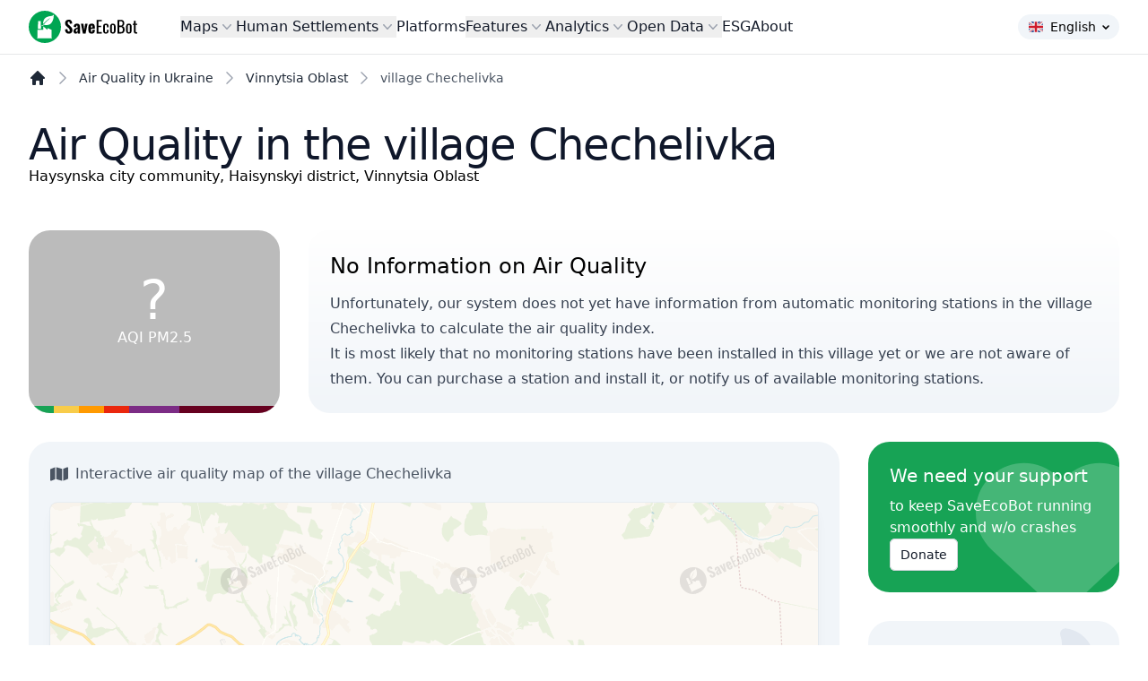

--- FILE ---
content_type: text/html; charset=UTF-8
request_url: https://www.saveecobot.com/en/maps/chechelivka
body_size: 47500
content:
<!DOCTYPE html>
<html lang="en-UA">
<head>
        <link rel="alternate" hreflang="uk" href="https://www.saveecobot.com/maps/chechelivka"/>
        <link rel="alternate" hreflang="bg" href="https://www.saveecobot.com/ua/bg/maps/chechelivka"/>
        <link rel="alternate" hreflang="en" href="https://www.saveecobot.com/en/maps/chechelivka"/>
        <link rel="alternate" hreflang="hu" href="https://www.saveecobot.com/ua/hu/maps/chechelivka"/>
        <link rel="alternate" hreflang="sk" href="https://www.saveecobot.com/ua/sk/maps/chechelivka"/>
        <link rel="alternate" hreflang="pl" href="https://www.saveecobot.com/ua/pl/maps/chechelivka"/>
        <link rel="alternate" hreflang="fr" href="https://www.saveecobot.com/ua/fr/maps/chechelivka"/>
        <link rel="alternate" hreflang="de" href="https://www.saveecobot.com/ua/de/maps/chechelivka"/>
        <link rel="alternate" hreflang="it" href="https://www.saveecobot.com/ua/it/maps/chechelivka"/>
        <link rel="alternate" hreflang="cs" href="https://www.saveecobot.com/ua/cs/maps/chechelivka"/>
        <link rel="alternate" hreflang="ja" href="https://www.saveecobot.com/ua/ja/maps/chechelivka"/>
        <link rel="alternate" hreflang="zh" href="https://www.saveecobot.com/ua/zh/maps/chechelivka"/>
        <link rel="alternate" hreflang="ko" href="https://www.saveecobot.com/ua/ko/maps/chechelivka"/>
        <link rel="alternate" hreflang="no" href="https://www.saveecobot.com/ua/no/maps/chechelivka"/>
        <link rel="alternate" hreflang="pt" href="https://www.saveecobot.com/ua/pt/maps/chechelivka"/>
        <link rel="alternate" hreflang="ro" href="https://www.saveecobot.com/ua/ro/maps/chechelivka"/>
    
    <meta charset="utf-8">
            <meta name="viewport" content="user-scalable=no, initial-scale=1, maximum-scale=1, minimum-scale=1, width=device-width, height=device-height"/>
    <meta name="csrf-token" content="">
    <link rel="icon" href="https://www.saveecobot.com/favicon.png"/>
    <meta name="theme-color" content="#00a452"/>

    <title>Air quality in the village Chechelivka, Vinnytsia Oblast, Ukraine: air quality map - SaveEcoBot</title>
<meta name="description" content="Find out the exact level of air pollution in the village Chechelivka, Vinnytsia Oblast, Ukraine. Information from 0 stations. Data is updated every hour">
<link rel="canonical" href="https://www.saveecobot.com/en/maps/chechelivka">
<meta property="og:title" content="Air quality in the village Chechelivka, Vinnytsia Oblast, Ukraine: air quality map - SaveEcoBot">
<meta property="og:description" content="Find out the exact level of air pollution in the village Chechelivka, Vinnytsia Oblast, Ukraine. Information from 0 stations. Data is updated every hour">
<meta property="og:image" content="https://www.saveecobot.com/storage/opengraph/f/5/f5ed618668df1cea9cc395623866ad22.jpg">

<meta name="twitter:title" content="Air quality in the village Chechelivka, Vinnytsia Oblast, Ukraine: air quality map - SaveEcoBot">
<meta name="twitter:description" content="Find out the exact level of air pollution in the village Chechelivka, Vinnytsia Oblast, Ukraine. Information from 0 stations. Data is updated every hour">
<script type="application/ld+json">{"@context":"https://schema.org","@type":"WebPage","name":"Air quality in the village Chechelivka, Vinnytsia Oblast, Ukraine: air quality map - SaveEcoBot","description":"Find out the exact level of air pollution in the village Chechelivka, Vinnytsia Oblast, Ukraine. Information from 0 stations. Data is updated every hour"}</script>

    
        <link rel="stylesheet" href="https://www.saveecobot.com/css/leaflet-locate-geocoder.css"/>
            <link rel="preload" as="style" href="https://www.saveecobot.com/build/assets/app.480bc9f0.css" /><link rel="stylesheet" href="https://www.saveecobot.com/build/assets/app.480bc9f0.css" data-navigate-track="reload" />
    <!-- Livewire Styles --><style nonce="vaFWHCuTkYVGtN7MjgCNmTREYIzF3xmj" data-livewire-style>[wire\:loading][wire\:loading], [wire\:loading\.delay][wire\:loading\.delay], [wire\:loading\.inline-block][wire\:loading\.inline-block], [wire\:loading\.inline][wire\:loading\.inline], [wire\:loading\.block][wire\:loading\.block], [wire\:loading\.flex][wire\:loading\.flex], [wire\:loading\.table][wire\:loading\.table], [wire\:loading\.grid][wire\:loading\.grid], [wire\:loading\.inline-flex][wire\:loading\.inline-flex] {display: none;}[wire\:loading\.delay\.none][wire\:loading\.delay\.none], [wire\:loading\.delay\.shortest][wire\:loading\.delay\.shortest], [wire\:loading\.delay\.shorter][wire\:loading\.delay\.shorter], [wire\:loading\.delay\.short][wire\:loading\.delay\.short], [wire\:loading\.delay\.default][wire\:loading\.delay\.default], [wire\:loading\.delay\.long][wire\:loading\.delay\.long], [wire\:loading\.delay\.longer][wire\:loading\.delay\.longer], [wire\:loading\.delay\.longest][wire\:loading\.delay\.longest] {display: none;}[wire\:offline][wire\:offline] {display: none;}[wire\:dirty]:not(textarea):not(input):not(select) {display: none;}:root {--livewire-progress-bar-color: #2299dd;}[x-cloak] {display: none !important;}[wire\:cloak] {display: none !important;}dialog#livewire-error::backdrop {background-color: rgba(0, 0, 0, .6);}</style>

    <!-- Fathom - beautiful, simple website analytics -->
    <script src="https://cdn.usefathom.com/script.js" data-site="EBYWKZMN" defer></script>
    <!-- / Fathom -->
    <script async src="https://securepubads.g.doubleclick.net/tag/js/gpt.js" crossorigin="anonymous"></script>

<script>
    window.googletag = window.googletag || { cmd: [] };

    window.__sebAds = window.__sebAds || [];

    function sebIsDesktop() {
        return window.matchMedia("(min-width: 768px)").matches;
    }

    function sebGetSlotConfig(placement) {
        const map = {
            top: {
                path: "/23332408569/np_seb/top",
                sizes: [[728,90], [970,250], [320,50], [320,100]],
                mapping: googletag.sizeMapping()
                    .addSize([970, 0], [[970,250], [728,90]])
                    .addSize([728, 0], [[728,90]])
                    .addSize([320, 0], [[320,100], [320,50]])
                    .addSize([300, 0], [[320,50]])
                    .build()
            },
            in_content_1: {
                path: "/23332408569/np_seb/in_content_1",
                sizes: [[970,250], [728,90], [300,250]],
                mapping: googletag.sizeMapping()
                    .addSize([970, 0], [[970,250], [728,90]])
                    .addSize([728, 0], [[728,90]])
                    .addSize([300, 0], [[300,250]])
                    .build()
            },
            in_content_2: {
                path: "/23332408569/np_seb/in_content_2",
                sizes: [[970,250], [728,90], [300,250]],
                mapping: googletag.sizeMapping()
                    .addSize([970, 0], [[970,250], [728,90]])
                    .addSize([728, 0], [[728,90]])
                    .addSize([300, 0], [[300,250]])
                    .build()
            },
            in_content_3: {
                path: "/23332408569/np_seb/in_content_3",
                sizes: [[970,250], [728,90], [300,250]],
                mapping: googletag.sizeMapping()
                    .addSize([970, 0], [[970,250], [728,90]])
                    .addSize([728, 0], [[728,90]])
                    .addSize([300, 0], [[300,250]])
                    .build()
            },
            in_content_4: {
                path: "/23332408569/np_seb/in_content_4",
                sizes: [[970,250], [728,90], [300,250]],
                mapping: googletag.sizeMapping()
                    .addSize([970, 0], [[970,250], [728,90]])
                    .addSize([728, 0], [[728,90]])
                    .addSize([300, 0], [[300,250]])
                    .build()
            },
            side_1: {
                path: "/23332408569/np_seb/side_1",
                sizes: [[320,100], [300, 250]], // [300, 600],
                mapping: googletag.sizeMapping()
                    .addSize([728, 0], [[320,100], [300, 250]]) // [300, 600],
                    .build()
            },
            side_2: {
                path: "/23332408569/np_seb/side_2",
                sizes: [[300, 600], [300, 250]],
                mapping: googletag.sizeMapping()
                    .addSize([728, 0], [[300, 600], [300, 250]])
                    .build()
            },
            bottom: {
                path: "/23332408569/np_seb/bottom",
                sizes: [[728,90], [970,250], [320,50], [320,100], [300,250]],
                mapping: googletag.sizeMapping()
                    .addSize([970, 0], [[970,250], [728,90]])
                    .addSize([728, 0], [[728,90]])
                    .addSize([320, 0], [[320,100], [320,50]])
                    .addSize([300, 0], [[300,250]])
                    .build()
            },
            maps: {
                path: "/23332408569/np_seb/maps",
                anchor: true
            }
        };

        const cfg = map[placement];
        if (!cfg) return null;

        return cfg;
    }

    googletag.cmd.push(function () {
        const created = [];        // in-page slots to display by divId
        const createdAnchors = []; // out-of-page slots to display by slot object

        window.__sebAds.forEach(function (slot) {
            const cfg = sebGetSlotConfig(slot.placement);
            if (!cfg) return;

            if (cfg.anchor === true) {
                if (!!(window.self !== window.top || window.frameElement)) { // no anchor ads if it's iframe
                    return;
                }

                const gSlot = googletag.defineOutOfPageSlot(cfg.path, googletag.enums.OutOfPageFormat.BOTTOM_ANCHOR);

                if (gSlot) {
                    gSlot.addService(googletag.pubads());
                    createdAnchors.push(gSlot);
                }

                return;
            }

            googletag.defineSlot(cfg.path, cfg.sizes, slot.divId)
                .defineSizeMapping(cfg.mapping)
                .addService(googletag.pubads());

            created.push(slot.divId);
        });

        googletag.pubads().enableSingleRequest();
        googletag.pubads().collapseEmptyDivs();
        googletag.enableServices();

        // Display in-page slots
        created.forEach(function (divId) {
            googletag.display(divId);
        });

        // Display anchor slots
        createdAnchors.forEach(function (slotObj) {
            googletag.display(slotObj);
        });
    });
</script>

</head>
<body class="bg-gray antialiased dark:bg-zinc-900">

        <div class="absolute inset-0 -z-10 mx-0 max-w-none overflow-hidden">
    <div class="absolute left-1/2 top-0 ml-[-38rem] h-[30rem] w-[81.25rem] dark:[mask-image:linear-gradient(white,transparent)]">
        <div class="absolute inset-0 bg-gradient-to-r from-[#757575] to-[#d6d6d6] dark:from-[#7d7d7d]/20 dark:to-[#d1d1d1]/20 opacity-30 [mask-image:radial-gradient(farthest-side_at_top,white,transparent)] dark:opacity-100"></div>
    </div>
</div>    
<div class="min-h-screen ">
    <header x-data="{ open: false }" @keydown.window.escape="open = false"
        class="md:top-0 z-40 w-full md:sticky md:backdrop-blur flex-none transition-colors duration-500 lg:z-50 border-b border-slate-900/10 dark:border-slate-50/[0.06] bg-white/60 supports-backdrop-blur:bg-white/60 dark:bg-transparent">
    <nav class="mx-auto flex max-w-8xl items-center justify-between p-4 lg:px-8">
        <div class="flex lg:flex-none">
            <a href="https://www.saveecobot.com/en" class="-my-2">
                <span class="sr-only">SaveEcoBot</span>
                <img class="h-9 w-auto" src="https://www.saveecobot.com/images/saveecobot_logo.svg" alt="SaveEcoBot" />
            </a>
        </div>

        <div class="flex lg:hidden">
            <button type="button" class="-m-2.5 inline-flex items-center justify-center rounded-md p-2.5 text-gray-700" @click="open = true">
                <span class="sr-only">Open main menu</span>
                <svg class="h-6 w-6" fill="none" viewBox="0 0 24 24" stroke-width="1.5" stroke="currentColor" aria-hidden="true"><path stroke-linecap="round" stroke-linejoin="round" d="M3.75 6.75h16.5M3.75 12h16.5m-16.5 5.25h16.5"></path></svg>
            </button>
        </div>

                <div class="hidden lg:flex lg:ml-12 lg:gap-x-6" x-data="Components.popoverGroup()">

            <div class="relative" x-data="Components.popover({ open: false, focus: false })"
     @keydown.escape="onEscape" @close-popover-group.window="onClosePopoverGroup">
    <button type="button"
            class="flex items-center gap-x-1 text-base font-medium leading-6 text-gray-900 hover:text-green-600"
            @click="toggle" @mousedown="if (open) $event.preventDefault()" aria-expanded="false"
            :aria-expanded="open.toString()">
        Maps
        <svg class="h-5 w-5 flex-none text-gray-400" viewBox="0 0 20 20" fill="currentColor"
             aria-hidden="true">
            <path fill-rule="evenodd"
                  d="M5.23 7.21a.75.75 0 011.06.02L10 11.168l3.71-3.938a.75.75 0 111.08 1.04l-4.25 4.5a.75.75 0 01-1.08 0l-4.25-4.5a.75.75 0 01.02-1.06z"
                  clip-rule="evenodd"></path>
        </svg>
    </button>

    <div x-show="open" x-transition:enter="transition ease-out duration-200"
         x-transition:enter-start="opacity-0 translate-y-1"
         x-transition:enter-end="opacity-100 translate-y-0"
         x-transition:leave="transition ease-in duration-150"
         x-transition:leave-start="opacity-100 translate-y-0"
         x-transition:leave-end="opacity-0 translate-y-1"
         class="absolute -left-8 top-full z-10 mt-3 w-screen max-w-lg overflow-hidden rounded-3xl bg-white shadow-lg ring-1 ring-gray-900/5"
         x-ref="panel"
         @click.away="open = false" x-cloak>
        <div class="p-4">
            <div class="group relative flex gap-x-6 rounded-lg p-4 leading-6 hover:bg-slate-100">
    <div class="mt-1 flex h-11 w-11 flex-none items-center justify-center rounded-lg bg-slate-100 group-hover:bg-white">
        <svg class="h-6 w-6 text-gray-600 group-hover:text-blue-600" fill="currentColor" xmlns="http://www.w3.org/2000/svg" viewBox="0 0 512 512"><!--! Font Awesome Free 6.7.2 by @fontawesome - https://fontawesome.com License - https://fontawesome.com/license/free (Icons: CC BY 4.0, Fonts: SIL OFL 1.1, Code: MIT License) Copyright 2024 Fonticons, Inc. --><path d="M288 32c0 17.7 14.3 32 32 32l32 0c17.7 0 32 14.3 32 32s-14.3 32-32 32L32 128c-17.7 0-32 14.3-32 32s14.3 32 32 32l320 0c53 0 96-43 96-96s-43-96-96-96L320 0c-17.7 0-32 14.3-32 32zm64 352c0 17.7 14.3 32 32 32l32 0c53 0 96-43 96-96s-43-96-96-96L32 224c-17.7 0-32 14.3-32 32s14.3 32 32 32l384 0c17.7 0 32 14.3 32 32s-14.3 32-32 32l-32 0c-17.7 0-32 14.3-32 32zM128 512l32 0c53 0 96-43 96-96s-43-96-96-96L32 320c-17.7 0-32 14.3-32 32s14.3 32 32 32l128 0c17.7 0 32 14.3 32 32s-14.3 32-32 32l-32 0c-17.7 0-32 14.3-32 32s14.3 32 32 32z"/></svg>    </div>
    <div class="flex-auto">
        <a href="https://www.saveecobot.com/en/maps"
           class="block text-base font-medium leading-6 text-gray-900">
            Air Quality Map
                        <span class="absolute inset-0"></span>
        </a>
        <p class="mt-1 text-gray-600">Find out about the air quality in Ukraine on the interactive map</p>
    </div>
</div>
                <div class="group relative flex gap-x-6 rounded-lg p-4 leading-6 hover:bg-slate-100">
    <div class="mt-1 flex h-11 w-11 flex-none items-center justify-center rounded-lg bg-slate-100 group-hover:bg-white">
        <svg class="h-6 w-6 text-gray-600 group-hover:text-orange-600" fill="currentColor" xmlns="http://www.w3.org/2000/svg" viewBox="0 0 512 512"><!--! Font Awesome Free 6.7.2 by @fontawesome - https://fontawesome.com License - https://fontawesome.com/license/free (Icons: CC BY 4.0, Fonts: SIL OFL 1.1, Code: MIT License) Copyright 2024 Fonticons, Inc. --><path d="M216 186.7c-23.9 13.8-40 39.7-40 69.3L32 256C14.3 256-.2 241.6 2 224.1C10.7 154 47.8 92.7 101.3 52c14.1-10.7 33.8-5.3 42.7 10l72 124.7zM256 336c14.6 0 28.2-3.9 40-10.7l72 124.8c8.8 15.3 3.7 35.1-12.6 41.9c-30.6 12.9-64.2 20-99.4 20s-68.9-7.1-99.4-20c-16.3-6.9-21.4-26.6-12.6-41.9l72-124.8c11.8 6.8 25.4 10.7 40 10.7zm224-80l-144 0c0-29.6-16.1-55.5-40-69.3L368 62c8.8-15.3 28.6-20.7 42.7-10c53.6 40.7 90.6 102 99.4 172.1c2.2 17.5-12.4 31.9-30 31.9zM256 208a48 48 0 1 1 0 96 48 48 0 1 1 0-96z"/></svg>    </div>
    <div class="flex-auto">
        <a href="https://www.saveecobot.com/en/radiation-maps"
           class="block text-base font-medium leading-6 text-gray-900">
            Background Radiation Map
                        <span class="absolute inset-0"></span>
        </a>
        <p class="mt-1 text-gray-600">View comprehensive and up-to-date information on background radiation levels in Ukraine</p>
    </div>
</div>
                <div class="group relative flex gap-x-6 rounded-lg p-4 leading-6 hover:bg-slate-100">
    <div class="mt-1 flex h-11 w-11 flex-none items-center justify-center rounded-lg bg-slate-100 group-hover:bg-white">
        <svg class="h-6 w-6 text-gray-600 group-hover:text-red-600" fill="currentColor" xmlns="http://www.w3.org/2000/svg" viewBox="0 0 448 512"><!--! Font Awesome Free 6.7.2 by @fontawesome - https://fontawesome.com License - https://fontawesome.com/license/free (Icons: CC BY 4.0, Fonts: SIL OFL 1.1, Code: MIT License) Copyright 2024 Fonticons, Inc. --><path d="M159.3 5.4c7.8-7.3 19.9-7.2 27.7 .1c27.6 25.9 53.5 53.8 77.7 84c11-14.4 23.5-30.1 37-42.9c7.9-7.4 20.1-7.4 28 .1c34.6 33 63.9 76.6 84.5 118c20.3 40.8 33.8 82.5 33.8 111.9C448 404.2 348.2 512 224 512C98.4 512 0 404.1 0 276.5c0-38.4 17.8-85.3 45.4-131.7C73.3 97.7 112.7 48.6 159.3 5.4zM225.7 416c25.3 0 47.7-7 68.8-21c42.1-29.4 53.4-88.2 28.1-134.4c-4.5-9-16-9.6-22.5-2l-25.2 29.3c-6.6 7.6-18.5 7.4-24.7-.5c-16.5-21-46-58.5-62.8-79.8c-6.3-8-18.3-8.1-24.7-.1c-33.8 42.5-50.8 69.3-50.8 99.4C112 375.4 162.6 416 225.7 416z"/></svg>    </div>
    <div class="flex-auto">
        <a href="https://www.saveecobot.com/en/fire-maps"
           class="block text-base font-medium leading-6 text-gray-900">
            Fire Map
                        <span class="absolute inset-0"></span>
        </a>
        <p class="mt-1 text-gray-600">View active fire locations and wind direction in Ukraine</p>
    </div>
</div>
                                <div class="group relative flex gap-x-6 rounded-lg p-4 leading-6 hover:bg-slate-100">
    <div class="mt-1 flex h-11 w-11 flex-none items-center justify-center rounded-lg bg-slate-100 group-hover:bg-white">
        <svg class="h-6 w-6 text-gray-600 group-hover:text-blue-600" fill="currentColor" xmlns="http://www.w3.org/2000/svg" viewBox="0 0 576 512"><!--! Font Awesome Free 6.7.2 by @fontawesome - https://fontawesome.com License - https://fontawesome.com/license/free (Icons: CC BY 4.0, Fonts: SIL OFL 1.1, Code: MIT License) Copyright 2024 Fonticons, Inc. --><path d="M269.5 69.9c11.1-7.9 25.9-7.9 37 0C329 85.4 356.5 96 384 96c26.9 0 55.4-10.8 77.4-26.1c0 0 0 0 0 0c11.9-8.5 28.1-7.8 39.2 1.7c14.4 11.9 32.5 21 50.6 25.2c17.2 4 27.9 21.2 23.9 38.4s-21.2 27.9-38.4 23.9c-24.5-5.7-44.9-16.5-58.2-25C449.5 149.7 417 160 384 160c-31.9 0-60.6-9.9-80.4-18.9c-5.8-2.7-11.1-5.3-15.6-7.7c-4.5 2.4-9.7 5.1-15.6 7.7c-19.8 9-48.5 18.9-80.4 18.9c-33 0-65.5-10.3-94.5-25.8c-13.4 8.4-33.7 19.3-58.2 25c-17.2 4-34.4-6.7-38.4-23.9s6.7-34.4 23.9-38.4C42.8 92.6 61 83.5 75.3 71.6c11.1-9.5 27.3-10.1 39.2-1.7c0 0 0 0 0 0C136.7 85.2 165.1 96 192 96c27.5 0 55-10.6 77.5-26.1zm37 288C329 373.4 356.5 384 384 384c26.9 0 55.4-10.8 77.4-26.1c0 0 0 0 0 0c11.9-8.5 28.1-7.8 39.2 1.7c14.4 11.9 32.5 21 50.6 25.2c17.2 4 27.9 21.2 23.9 38.4s-21.2 27.9-38.4 23.9c-24.5-5.7-44.9-16.5-58.2-25C449.5 437.7 417 448 384 448c-31.9 0-60.6-9.9-80.4-18.9c-5.8-2.7-11.1-5.3-15.6-7.7c-4.5 2.4-9.7 5.1-15.6 7.7c-19.8 9-48.5 18.9-80.4 18.9c-33 0-65.5-10.3-94.5-25.8c-13.4 8.4-33.7 19.3-58.2 25c-17.2 4-34.4-6.7-38.4-23.9s6.7-34.4 23.9-38.4c18.1-4.2 36.2-13.3 50.6-25.2c11.1-9.4 27.3-10.1 39.2-1.7c0 0 0 0 0 0C136.7 373.2 165.1 384 192 384c27.5 0 55-10.6 77.5-26.1c11.1-7.9 25.9-7.9 37 0zm0-144C329 229.4 356.5 240 384 240c26.9 0 55.4-10.8 77.4-26.1c0 0 0 0 0 0c11.9-8.5 28.1-7.8 39.2 1.7c14.4 11.9 32.5 21 50.6 25.2c17.2 4 27.9 21.2 23.9 38.4s-21.2 27.9-38.4 23.9c-24.5-5.7-44.9-16.5-58.2-25C449.5 293.7 417 304 384 304c-31.9 0-60.6-9.9-80.4-18.9c-5.8-2.7-11.1-5.3-15.6-7.7c-4.5 2.4-9.7 5.1-15.6 7.7c-19.8 9-48.5 18.9-80.4 18.9c-33 0-65.5-10.3-94.5-25.8c-13.4 8.4-33.7 19.3-58.2 25c-17.2 4-34.4-6.7-38.4-23.9s6.7-34.4 23.9-38.4c18.1-4.2 36.2-13.3 50.6-25.2c11.1-9.5 27.3-10.1 39.2-1.7c0 0 0 0 0 0C136.7 229.2 165.1 240 192 240c27.5 0 55-10.6 77.5-26.1c11.1-7.9 25.9-7.9 37 0z"/></svg>    </div>
    <div class="flex-auto">
        <a href="https://www.saveecobot.com/en/water-maps"
           class="block text-base font-medium leading-6 text-gray-900">
            Water Quality Map
                        <span class="absolute inset-0"></span>
        </a>
        <p class="mt-1 text-gray-600">Find out up-to-date information about water quality in rivers, lakes and other reservoirs in Ukraine</p>
    </div>
</div>
        </div>
    </div>
</div>
            <div class="relative" x-data="Components.popover({ open: false, focus: false })"
     @keydown.escape="onEscape" @close-popover-group.window="onClosePopoverGroup">
    <button type="button"
            class="flex items-center gap-x-1 text-base font-medium leading-6 text-gray-900 hover:text-green-600"
            @click="toggle" @mousedown="if (open) $event.preventDefault()" aria-expanded="false"
            :aria-expanded="open.toString()">
        Human Settlements
        <svg class="h-5 w-5 flex-none text-gray-400" viewBox="0 0 20 20" fill="currentColor"
             aria-hidden="true">
            <path fill-rule="evenodd"
                  d="M5.23 7.21a.75.75 0 011.06.02L10 11.168l3.71-3.938a.75.75 0 111.08 1.04l-4.25 4.5a.75.75 0 01-1.08 0l-4.25-4.5a.75.75 0 01.02-1.06z"
                  clip-rule="evenodd"></path>
        </svg>
    </button>

    <div x-show="open" x-transition:enter="transition ease-out duration-200"
         x-transition:enter-start="opacity-0 translate-y-1"
         x-transition:enter-end="opacity-100 translate-y-0"
         x-transition:leave="transition ease-in duration-150"
         x-transition:leave-start="opacity-100 translate-y-0"
         x-transition:leave-end="opacity-0 translate-y-1"
         class="absolute -left-8 top-full z-10 mt-3 w-screen max-w-lg overflow-hidden rounded-3xl bg-white shadow-lg ring-1 ring-gray-900/5"
         x-ref="panel"
         @click.away="open = false" x-cloak>
        <div class="p-4">
            <div class="group relative flex gap-x-6 rounded-lg p-4 leading-6 hover:bg-slate-100">
    <div class="mt-1 flex h-11 w-11 flex-none items-center justify-center rounded-lg bg-slate-100 group-hover:bg-white">
        <svg class="h-6 w-6 text-gray-600 group-hover:text-blue-600" fill="currentColor" xmlns="http://www.w3.org/2000/svg" viewBox="0 0 512 512"><!--! Font Awesome Free 6.7.2 by @fontawesome - https://fontawesome.com License - https://fontawesome.com/license/free (Icons: CC BY 4.0, Fonts: SIL OFL 1.1, Code: MIT License) Copyright 2024 Fonticons, Inc. --><path d="M288 32c0 17.7 14.3 32 32 32l32 0c17.7 0 32 14.3 32 32s-14.3 32-32 32L32 128c-17.7 0-32 14.3-32 32s14.3 32 32 32l320 0c53 0 96-43 96-96s-43-96-96-96L320 0c-17.7 0-32 14.3-32 32zm64 352c0 17.7 14.3 32 32 32l32 0c53 0 96-43 96-96s-43-96-96-96L32 224c-17.7 0-32 14.3-32 32s14.3 32 32 32l384 0c17.7 0 32 14.3 32 32s-14.3 32-32 32l-32 0c-17.7 0-32 14.3-32 32zM128 512l32 0c53 0 96-43 96-96s-43-96-96-96L32 320c-17.7 0-32 14.3-32 32s14.3 32 32 32l128 0c17.7 0 32 14.3 32 32s-14.3 32-32 32l-32 0c-17.7 0-32 14.3-32 32s14.3 32 32 32z"/></svg>    </div>
    <div class="flex-auto">
        <a href="https://www.saveecobot.com/en/maps/cities"
           class="block text-base font-medium leading-6 text-gray-900">
            Air Quality in Human Settlements
                        <span class="absolute inset-0"></span>
        </a>
        <p class="mt-1 text-gray-600">View the list of regions and cities in Ukraine that have air quality monitoring</p>
    </div>
</div>
                <div class="group relative flex gap-x-6 rounded-lg p-4 leading-6 hover:bg-slate-100">
    <div class="mt-1 flex h-11 w-11 flex-none items-center justify-center rounded-lg bg-slate-100 group-hover:bg-white">
        <svg class="h-6 w-6 text-gray-600 group-hover:text-orange-600" fill="currentColor" xmlns="http://www.w3.org/2000/svg" viewBox="0 0 512 512"><!--! Font Awesome Free 6.7.2 by @fontawesome - https://fontawesome.com License - https://fontawesome.com/license/free (Icons: CC BY 4.0, Fonts: SIL OFL 1.1, Code: MIT License) Copyright 2024 Fonticons, Inc. --><path d="M216 186.7c-23.9 13.8-40 39.7-40 69.3L32 256C14.3 256-.2 241.6 2 224.1C10.7 154 47.8 92.7 101.3 52c14.1-10.7 33.8-5.3 42.7 10l72 124.7zM256 336c14.6 0 28.2-3.9 40-10.7l72 124.8c8.8 15.3 3.7 35.1-12.6 41.9c-30.6 12.9-64.2 20-99.4 20s-68.9-7.1-99.4-20c-16.3-6.9-21.4-26.6-12.6-41.9l72-124.8c11.8 6.8 25.4 10.7 40 10.7zm224-80l-144 0c0-29.6-16.1-55.5-40-69.3L368 62c8.8-15.3 28.6-20.7 42.7-10c53.6 40.7 90.6 102 99.4 172.1c2.2 17.5-12.4 31.9-30 31.9zM256 208a48 48 0 1 1 0 96 48 48 0 1 1 0-96z"/></svg>    </div>
    <div class="flex-auto">
        <a href="https://www.saveecobot.com/en/radiation/cities"
           class="block text-base font-medium leading-6 text-gray-900">
            Radiological Situation in Human Settlements
                        <span class="absolute inset-0"></span>
        </a>
        <p class="mt-1 text-gray-600">Find out in which regions and cities of Ukraine the monitoring of the background radiation is carried out</p>
    </div>
</div>
        </div>
    </div>
</div>
            <a href="https://www.saveecobot.com/en/platforms" class="text-base font-medium leading-6 text-gray-900 hover:text-green-600">Platforms</a>
            <div class="relative" x-data="Components.popover({ open: false, focus: false })"
     @keydown.escape="onEscape" @close-popover-group.window="onClosePopoverGroup">
    <button type="button"
            class="flex items-center gap-x-1 text-base font-medium leading-6 text-gray-900 hover:text-green-600"
            @click="toggle" @mousedown="if (open) $event.preventDefault()" aria-expanded="false"
            :aria-expanded="open.toString()">
        Features
        <svg class="h-5 w-5 flex-none text-gray-400" viewBox="0 0 20 20" fill="currentColor"
             aria-hidden="true">
            <path fill-rule="evenodd"
                  d="M5.23 7.21a.75.75 0 011.06.02L10 11.168l3.71-3.938a.75.75 0 111.08 1.04l-4.25 4.5a.75.75 0 01-1.08 0l-4.25-4.5a.75.75 0 01.02-1.06z"
                  clip-rule="evenodd"></path>
        </svg>
    </button>

    <div x-show="open" x-transition:enter="transition ease-out duration-200"
         x-transition:enter-start="opacity-0 translate-y-1"
         x-transition:enter-end="opacity-100 translate-y-0"
         x-transition:leave="transition ease-in duration-150"
         x-transition:leave-start="opacity-100 translate-y-0"
         x-transition:leave-end="opacity-0 translate-y-1"
         class="absolute left-1/2 z-10 top-full mt-3 flex w-screen max-w-max -translate-x-1/2 px-4"
         x-ref="panel"
         @click.away="open = false" x-cloak>
        <div class="w-screen max-w-md flex-auto overflow-hidden rounded-3xl bg-white text-sm leading-6 shadow-lg ring-1 ring-gray-900/5 lg:max-w-4xl">
            <div class="grid grid-cols-1 gap-x-6 gap-y-1 p-4 lg:grid-cols-2">
                    <div class="group relative flex gap-x-6 rounded-lg p-4 leading-6 hover:bg-slate-100">
    <div class="mt-1 flex h-11 w-11 flex-none items-center justify-center rounded-lg bg-slate-100 group-hover:bg-white">
        <svg class="h-6 w-6 text-gray-600 group-hover:text-blue-600" fill="currentColor" xmlns="http://www.w3.org/2000/svg" viewBox="0 0 512 512"><!--! Font Awesome Free 6.7.2 by @fontawesome - https://fontawesome.com License - https://fontawesome.com/license/free (Icons: CC BY 4.0, Fonts: SIL OFL 1.1, Code: MIT License) Copyright 2024 Fonticons, Inc. --><path d="M152.1 38.2c9.9 8.9 10.7 24 1.8 33.9l-72 80c-4.4 4.9-10.6 7.8-17.2 7.9s-12.9-2.4-17.6-7L7 113C-2.3 103.6-2.3 88.4 7 79s24.6-9.4 33.9 0l22.1 22.1 55.1-61.2c8.9-9.9 24-10.7 33.9-1.8zm0 160c9.9 8.9 10.7 24 1.8 33.9l-72 80c-4.4 4.9-10.6 7.8-17.2 7.9s-12.9-2.4-17.6-7L7 273c-9.4-9.4-9.4-24.6 0-33.9s24.6-9.4 33.9 0l22.1 22.1 55.1-61.2c8.9-9.9 24-10.7 33.9-1.8zM224 96c0-17.7 14.3-32 32-32l224 0c17.7 0 32 14.3 32 32s-14.3 32-32 32l-224 0c-17.7 0-32-14.3-32-32zm0 160c0-17.7 14.3-32 32-32l224 0c17.7 0 32 14.3 32 32s-14.3 32-32 32l-224 0c-17.7 0-32-14.3-32-32zM160 416c0-17.7 14.3-32 32-32l288 0c17.7 0 32 14.3 32 32s-14.3 32-32 32l-288 0c-17.7 0-32-14.3-32-32zM48 368a48 48 0 1 1 0 96 48 48 0 1 1 0-96z"/></svg>    </div>
    <div class="flex-auto">
        <a href="https://www.saveecobot.com/en/features/inspections"
           class="block text-base font-medium leading-6 text-gray-900">
            Inspections
                        <span class="absolute inset-0"></span>
        </a>
        <p class="mt-1 text-gray-600">Find out who and when should monitor polluting enterprises, conduct inspections, and other state oversight measures</p>
    </div>
</div>
                    <div class="group relative flex gap-x-6 rounded-lg p-4 leading-6 hover:bg-slate-100">
    <div class="mt-1 flex h-11 w-11 flex-none items-center justify-center rounded-lg bg-slate-100 group-hover:bg-white">
        <svg class="h-6 w-6 text-gray-600 group-hover:text-blue-600" fill="currentColor" xmlns="http://www.w3.org/2000/svg" viewBox="0 0 512 512"><!--! Font Awesome Free 6.7.2 by @fontawesome - https://fontawesome.com License - https://fontawesome.com/license/free (Icons: CC BY 4.0, Fonts: SIL OFL 1.1, Code: MIT License) Copyright 2024 Fonticons, Inc. --><path d="M268.9 .9c-5.5-.7-11 1.4-14.5 5.7s-4.6 10.1-2.8 15.4c2.8 8.2 4.3 16.9 4.3 26.1c0 44.1-35.7 79.9-79.8 80L160 128c-35.3 0-64 28.7-64 64c0 19.1 8.4 36.3 21.7 48L104 240c-39.8 0-72 32.2-72 72c0 23.2 11 43.8 28 57c-34.1 5.7-60 35.3-60 71c0 39.8 32.2 72 72 72l368 0c39.8 0 72-32.2 72-72c0-35.7-25.9-65.3-60-71c17-13.2 28-33.8 28-57c0-39.8-32.2-72-72-72l-13.7 0c13.3-11.7 21.7-28.9 21.7-48c0-35.3-28.7-64-64-64l-5.5 0c3.5-10 5.5-20.8 5.5-32c0-48.6-36.2-88.8-83.1-95.1zM192 256a32 32 0 1 1 0 64 32 32 0 1 1 0-64zm96 32a32 32 0 1 1 64 0 32 32 0 1 1 -64 0zm64 108.3c0 2.4-.7 4.8-2.2 6.7c-8.2 10.5-39.5 45-93.8 45s-85.6-34.6-93.8-45c-1.5-1.9-2.2-4.3-2.2-6.7c0-6.8 5.5-12.3 12.3-12.3l167.4 0c6.8 0 12.3 5.5 12.3 12.3z"/></svg>    </div>
    <div class="flex-auto">
        <a href="https://www.saveecobot.com/en/features/pollution-complaints"
           class="block text-base font-medium leading-6 text-gray-900">
            Pollution Complaints
                        <span class="absolute inset-0"></span>
        </a>
        <p class="mt-1 text-gray-600">Do you see pollution that violates environmental or sanitary laws? Time to file a complaint!</p>
    </div>
</div>
                    <div class="group relative flex gap-x-6 rounded-lg p-4 leading-6 hover:bg-slate-100">
    <div class="mt-1 flex h-11 w-11 flex-none items-center justify-center rounded-lg bg-slate-100 group-hover:bg-white">
        <svg class="h-6 w-6 text-gray-600 group-hover:text-blue-600" fill="currentColor" xmlns="http://www.w3.org/2000/svg" viewBox="0 0 512 512"><!--! Font Awesome Free 6.7.2 by @fontawesome - https://fontawesome.com License - https://fontawesome.com/license/free (Icons: CC BY 4.0, Fonts: SIL OFL 1.1, Code: MIT License) Copyright 2024 Fonticons, Inc. --><path d="M459.1 52.4L442.6 6.5C440.7 2.6 436.5 0 432.1 0s-8.5 2.6-10.4 6.5L405.2 52.4l-46 16.8c-4.3 1.6-7.3 5.9-7.2 10.4c0 4.5 3 8.7 7.2 10.2l45.7 16.8 16.8 45.8c1.5 4.4 5.8 7.5 10.4 7.5s8.9-3.1 10.4-7.5l16.5-45.8 45.7-16.8c4.2-1.5 7.2-5.7 7.2-10.2c0-4.6-3-8.9-7.2-10.4L459.1 52.4zm-132.4 53c-12.5-12.5-32.8-12.5-45.3 0l-2.9 2.9C256.5 100.3 232.7 96 208 96C93.1 96 0 189.1 0 304S93.1 512 208 512s208-93.1 208-208c0-24.7-4.3-48.5-12.2-70.5l2.9-2.9c12.5-12.5 12.5-32.8 0-45.3l-80-80zM200 192c-57.4 0-104 46.6-104 104l0 8c0 8.8-7.2 16-16 16s-16-7.2-16-16l0-8c0-75.1 60.9-136 136-136l8 0c8.8 0 16 7.2 16 16s-7.2 16-16 16l-8 0z"/></svg>    </div>
    <div class="flex-auto">
        <a href="https://www.saveecobot.com/en/features/environmental-crimes"
           class="block text-base font-medium leading-6 text-gray-900">
            Environmental Crimes
                        <span class="absolute inset-0"></span>
        </a>
        <p class="mt-1 text-gray-600">Do you know about the war crime against the environment? Notify the Operational Headquarters of the Ministry of Environment and help form a lawsuit against the Russian Federation</p>
    </div>
</div>
                    <div class="group relative flex gap-x-6 rounded-lg p-4 leading-6 hover:bg-slate-100">
    <div class="mt-1 flex h-11 w-11 flex-none items-center justify-center rounded-lg bg-slate-100 group-hover:bg-white">
        <svg class="h-6 w-6 text-gray-600 group-hover:text-blue-600" fill="currentColor" xmlns="http://www.w3.org/2000/svg" viewBox="0 0 512 512"><!--! Font Awesome Free 6.7.2 by @fontawesome - https://fontawesome.com License - https://fontawesome.com/license/free (Icons: CC BY 4.0, Fonts: SIL OFL 1.1, Code: MIT License) Copyright 2024 Fonticons, Inc. --><path d="M471.6 21.7c-21.9-21.9-57.3-21.9-79.2 0L362.3 51.7l97.9 97.9 30.1-30.1c21.9-21.9 21.9-57.3 0-79.2L471.6 21.7zm-299.2 220c-6.1 6.1-10.8 13.6-13.5 21.9l-29.6 88.8c-2.9 8.6-.6 18.1 5.8 24.6s15.9 8.7 24.6 5.8l88.8-29.6c8.2-2.7 15.7-7.4 21.9-13.5L437.7 172.3 339.7 74.3 172.4 241.7zM96 64C43 64 0 107 0 160L0 416c0 53 43 96 96 96l256 0c53 0 96-43 96-96l0-96c0-17.7-14.3-32-32-32s-32 14.3-32 32l0 96c0 17.7-14.3 32-32 32L96 448c-17.7 0-32-14.3-32-32l0-256c0-17.7 14.3-32 32-32l96 0c17.7 0 32-14.3 32-32s-14.3-32-32-32L96 64z"/></svg>    </div>
    <div class="flex-auto">
        <a href="https://www.saveecobot.com/en/features/eia-registry"
           class="block text-base font-medium leading-6 text-gray-900">
            EIA Registry
                        <span class="absolute inset-0"></span>
        </a>
        <p class="mt-1 text-gray-600">Follow planned economic activities that will have an impact on the environment and subscribe to notifications by regions and enterprises</p>
    </div>
</div>
                    <div class="group relative flex gap-x-6 rounded-lg p-4 leading-6 hover:bg-slate-100">
    <div class="mt-1 flex h-11 w-11 flex-none items-center justify-center rounded-lg bg-slate-100 group-hover:bg-white">
        <svg class="h-6 w-6 text-gray-600 group-hover:text-blue-600" xmlns="http://www.w3.org/2000/svg" xmlns:xlink="http://www.w3.org/1999/xlink"
	 viewBox="0 0 512.002 512.002" xml:space="preserve"  stroke="currentColor">
<g>
	<g>
		<path d="M485.492,338.004L452.1,300.63c-10.133-11.352-29.141-4.226-29.141,11.125v48.504c0,3.071-2.5,5.565-5.565,5.565
			c-3.065,0-5.565-2.494-5.565-5.565V333.89c0-53.722-38.119-100.943-91.106-112.389c-15.608-3.375-26.609,15.317-16,27.396
			c23.056,25.77,24.505,60.58,0.055,89.107c-64.807,72.26-1.708,173.99,90.357,173.99c64.854,0,116.867-51.511,116.867-107.214
			C512.002,368.09,486.578,339.216,485.492,338.004z" fill="currentColor"/>
	</g>
</g>
<g>
	<g>
		<path d="M376.242,138.461L242.68,4.899c-6.521-6.521-17.087-6.521-23.608,0L85.51,138.461
			c-10.484,10.485-3.049,28.499,11.803,28.499h36.26l-88.366,88.367c-10.484,10.485-3.049,28.499,11.803,28.499h36.26L4.905,372.192
			c-10.485,10.485-3.049,28.499,11.804,28.499h161.387v94.606c0,9.222,7.478,16.695,16.695,16.695h66.781
			c9.31,0,16.695-6.419,16.695-20.136c-51.694-60.164-36.143-134.058,1.653-176.147c12.369-14.446,12.521-30.466-0.087-44.553
			c-32.191-36.66,1.131-92.416,47.944-82.292c12.252,2.646,23.807,6.936,34.67,12.362l-34.269-34.269h36.26
			C379.292,166.959,386.725,148.944,376.242,138.461z" fill="currentColor"/>
	</g>
</g>
</svg>    </div>
    <div class="flex-auto">
        <a href="https://www.saveecobot.com/en/static/environmental-labs"
           class="block text-base font-medium leading-6 text-gray-900">
            Environmental Labs
                        <span class="absolute inset-0"></span>
        </a>
        <p class="mt-1 text-gray-600">Як діяти та куди звертатись якщо війна нанесла шкоду довкіллю вашої громади, підприємства, природоохоронної інституції тощо?</p>
    </div>
</div>
                    <div class="group relative flex gap-x-6 rounded-lg p-4 leading-6 hover:bg-slate-100 opacity-50">
    <div class="mt-1 flex h-11 w-11 flex-none items-center justify-center rounded-lg bg-slate-100 group-hover:bg-white">
        <svg class="h-6 w-6 text-gray-600 group-hover:text-blue-600" fill="currentColor" xmlns="http://www.w3.org/2000/svg" viewBox="0 0 384 512"><!--! Font Awesome Free 6.7.2 by @fontawesome - https://fontawesome.com License - https://fontawesome.com/license/free (Icons: CC BY 4.0, Fonts: SIL OFL 1.1, Code: MIT License) Copyright 2024 Fonticons, Inc. --><path d="M0 64C0 28.7 28.7 0 64 0L224 0l0 128c0 17.7 14.3 32 32 32l128 0 0 288c0 35.3-28.7 64-64 64L64 512c-35.3 0-64-28.7-64-64L0 64zm384 64l-128 0L256 0 384 128z"/></svg>    </div>
    <div class="flex-auto">
        <a href="#"
           class="block text-base font-medium leading-6 text-gray-900">
            Legal Data
                        <span class="absolute inset-0"></span>
        </a>
        <p class="mt-1 text-gray-600">Check the permit documents of enterprises for the use of natural resources, pollution and much more</p>
    </div>
</div>

                </div>
                <div class="group relative bg-slate-100 hover:bg-slate-200 px-8 py-6">
                    <div class="lg:absolute lg:inset-y-0 lg:right-0">
                        <img src="https://www.saveecobot.com/images/widgets/air-quality/widget-aq-preview.png"
                             alt="Air Quality Widget"
                             class="object-cover w-40 -translate-y-6 h-auto rotate-12"/>
                    </div>
                    <div>
                        <div class="flex items-center gap-x-3">
                            <a href="https://www.saveecobot.com/en/widgets/air-quality-informer/"
                               class="text-base font-medium leading-6 text-gray-900">
                                Air Quality Widget
                                <span class="absolute inset-0"></span>
                            </a>
                            <p class="rounded-full bg-green-500/20 px-2.5 py-1.5 text-xs font-semibold text-green-600">NEW</p>
                        </div>
                        <p class="mt-1 text-gray-600">Want to add air quality information to your site? Then this feature is just for you!</p>
                    </div>
                </div>
        </div>
    </div>
</div>
            <div class="relative" x-data="Components.popover({ open: false, focus: false })"
     @keydown.escape="onEscape" @close-popover-group.window="onClosePopoverGroup">
    <button type="button"
            class="flex items-center gap-x-1 text-base font-medium leading-6 text-gray-900 hover:text-green-600"
            @click="toggle" @mousedown="if (open) $event.preventDefault()" aria-expanded="false"
            :aria-expanded="open.toString()">
        Analytics
        <svg class="h-5 w-5 flex-none text-gray-400" viewBox="0 0 20 20" fill="currentColor"
             aria-hidden="true">
            <path fill-rule="evenodd"
                  d="M5.23 7.21a.75.75 0 011.06.02L10 11.168l3.71-3.938a.75.75 0 111.08 1.04l-4.25 4.5a.75.75 0 01-1.08 0l-4.25-4.5a.75.75 0 01.02-1.06z"
                  clip-rule="evenodd"></path>
        </svg>
    </button>

    <div x-show="open" x-transition:enter="transition ease-out duration-200"
         x-transition:enter-start="opacity-0 translate-y-1"
         x-transition:enter-end="opacity-100 translate-y-0"
         x-transition:leave="transition ease-in duration-150"
         x-transition:leave-start="opacity-100 translate-y-0"
         x-transition:leave-end="opacity-0 translate-y-1"
         class="absolute -left-8 top-full z-10 mt-3 w-screen max-w-lg overflow-hidden rounded-3xl bg-white shadow-lg ring-1 ring-gray-900/5"
         x-ref="panel"
         @click.away="open = false" x-cloak>
        <div class="p-4">
            <div class="group relative flex gap-x-6 rounded-lg p-4 leading-6 hover:bg-slate-100">
    <div class="mt-1 flex h-11 w-11 flex-none items-center justify-center rounded-lg bg-slate-100 group-hover:bg-white">
        <svg class="h-6 w-6 text-gray-600 group-hover:text-blue-600" fill="currentColor" xmlns="http://www.w3.org/2000/svg" viewBox="0 0 384 512"><!-- Font Awesome Free 5.15.4 by @fontawesome - https://fontawesome.com License - https://fontawesome.com/license/free (Icons: CC BY 4.0, Fonts: SIL OFL 1.1, Code: MIT License) --><path d="M368 240c8.84 0 16-7.16 16-16v-32c0-8.84-7.16-16-16-16h-41.86c13.41-28.63 13.74-63.33-4.13-94.05C303.34 49.84 267.1 32 229.96 32h-78.82c-24.32 0-47.86 8.53-66.54 24.09L72.83 65.9c-10.18 8.49-11.56 23.62-3.07 33.8l20.49 24.59c8.49 10.19 23.62 11.56 33.81 3.07l11.73-9.78c4.32-3.6 9.77-5.57 15.39-5.57h83.62c11.69 0 21.2 9.52 21.2 21.2 0 5.91-2.48 11.58-6.81 15.58L219.7 176H16c-8.84 0-16 7.16-16 16v32c0 8.84 7.16 16 16 16h134.37l-34.67 32H16c-8.84 0-16 7.16-16 16v32c0 8.84 7.16 16 16 16h41.86c-13.41 28.63-13.74 63.33 4.13 94.05C80.66 462.15 116.9 480 154.04 480h78.82c24.32 0 47.86-8.53 66.54-24.09l11.77-9.81c10.18-8.49 11.56-23.62 3.07-33.8l-20.49-24.59c-8.49-10.19-23.62-11.56-33.81-3.07l-11.75 9.8a23.992 23.992 0 0 1-15.36 5.56H149.2c-11.69 0-21.2-9.52-21.2-21.2 0-5.91 2.48-11.58 6.81-15.58L164.3 336H368c8.84 0 16-7.16 16-16v-32c0-8.84-7.16-16-16-16H233.63l34.67-32H368z"/></svg>    </div>
    <div class="flex-auto">
        <a href="https://www.saveecobot.com/en/analytics/ecotaxes"
           class="block text-base font-medium leading-6 text-gray-900">
            Environmental Taxes
                        <span class="absolute inset-0"></span>
        </a>
        <p class="mt-1 text-gray-600">Find out the amount of environmental taxes that polluting enterprises have paid to the budget of Ukraine</p>
    </div>
</div>
                <div class="group relative flex gap-x-6 rounded-lg p-4 leading-6 hover:bg-slate-100">
    <div class="mt-1 flex h-11 w-11 flex-none items-center justify-center rounded-lg bg-slate-100 group-hover:bg-white">
        <svg class="h-6 w-6 text-gray-600 group-hover:text-blue-600" fill="currentColor" xmlns="http://www.w3.org/2000/svg" viewBox="0 0 448 512"><!--! Font Awesome Free 6.7.2 by @fontawesome - https://fontawesome.com License - https://fontawesome.com/license/free (Icons: CC BY 4.0, Fonts: SIL OFL 1.1, Code: MIT License) Copyright 2024 Fonticons, Inc. --><path d="M64 32C28.7 32 0 60.7 0 96L0 416c0 35.3 28.7 64 64 64l320 0c35.3 0 64-28.7 64-64l0-320c0-35.3-28.7-64-64-64L64 32zM337 209L209 337c-9.4 9.4-24.6 9.4-33.9 0l-64-64c-9.4-9.4-9.4-24.6 0-33.9s24.6-9.4 33.9 0l47 47L303 175c9.4-9.4 24.6-9.4 33.9 0s9.4 24.6 0 33.9z"/></svg>    </div>
    <div class="flex-auto">
        <a href="https://www.saveecobot.com/en/analytics/inspections/environmental"
           class="block text-base font-medium leading-6 text-gray-900">
            Environmental Inspections
                        <span class="absolute inset-0"></span>
        </a>
        <p class="mt-1 text-gray-600">View the statistics of the results of the work of the State Environmental Inspection of Ukraine: the number of inspections and fines, the amount of damages, etc.</p>
    </div>
</div>
                <div class="group relative flex gap-x-6 rounded-lg p-4 leading-6 hover:bg-slate-100">
    <div class="mt-1 flex h-11 w-11 flex-none items-center justify-center rounded-lg bg-slate-100 group-hover:bg-white">
        <svg class="h-6 w-6 text-gray-600 group-hover:text-blue-600" fill="currentColor" xmlns="http://www.w3.org/2000/svg" viewBox="0 0 448 512"><!--! Font Awesome Free 6.7.2 by @fontawesome - https://fontawesome.com License - https://fontawesome.com/license/free (Icons: CC BY 4.0, Fonts: SIL OFL 1.1, Code: MIT License) Copyright 2024 Fonticons, Inc. --><path d="M159.3 5.4c7.8-7.3 19.9-7.2 27.7 .1c27.6 25.9 53.5 53.8 77.7 84c11-14.4 23.5-30.1 37-42.9c7.9-7.4 20.1-7.4 28 .1c34.6 33 63.9 76.6 84.5 118c20.3 40.8 33.8 82.5 33.8 111.9C448 404.2 348.2 512 224 512C98.4 512 0 404.1 0 276.5c0-38.4 17.8-85.3 45.4-131.7C73.3 97.7 112.7 48.6 159.3 5.4zM225.7 416c25.3 0 47.7-7 68.8-21c42.1-29.4 53.4-88.2 28.1-134.4c-4.5-9-16-9.6-22.5-2l-25.2 29.3c-6.6 7.6-18.5 7.4-24.7-.5c-16.5-21-46-58.5-62.8-79.8c-6.3-8-18.3-8.1-24.7-.1c-33.8 42.5-50.8 69.3-50.8 99.4C112 375.4 162.6 416 225.7 416z"/></svg>    </div>
    <div class="flex-auto">
        <a href="https://www.saveecobot.com/en/analytics/fires"
           class="block text-base font-medium leading-6 text-gray-900">
            Fires in Ukraine
                        <span class="absolute inset-0"></span>
        </a>
        <p class="mt-1 text-gray-600">View statistics and analytics of active fire spots in Ukraine based on satellite observations of the FIRMS system from NASA</p>
    </div>
</div>
        </div>
    </div>
</div>
            <div class="relative" x-data="Components.popover({ open: false, focus: false })"
     @keydown.escape="onEscape" @close-popover-group.window="onClosePopoverGroup">
    <button type="button"
            class="flex items-center gap-x-1 text-base font-medium leading-6 text-gray-900 hover:text-green-600"
            @click="toggle" @mousedown="if (open) $event.preventDefault()" aria-expanded="false"
            :aria-expanded="open.toString()">
        Open Data
        <svg class="h-5 w-5 flex-none text-gray-400" viewBox="0 0 20 20" fill="currentColor"
             aria-hidden="true">
            <path fill-rule="evenodd"
                  d="M5.23 7.21a.75.75 0 011.06.02L10 11.168l3.71-3.938a.75.75 0 111.08 1.04l-4.25 4.5a.75.75 0 01-1.08 0l-4.25-4.5a.75.75 0 01.02-1.06z"
                  clip-rule="evenodd"></path>
        </svg>
    </button>

    <div x-show="open" x-transition:enter="transition ease-out duration-200"
         x-transition:enter-start="opacity-0 translate-y-1"
         x-transition:enter-end="opacity-100 translate-y-0"
         x-transition:leave="transition ease-in duration-150"
         x-transition:leave-start="opacity-100 translate-y-0"
         x-transition:leave-end="opacity-0 translate-y-1"
         class="absolute -left-8 top-full z-10 mt-3 w-screen max-w-lg overflow-hidden rounded-3xl bg-white shadow-lg ring-1 ring-gray-900/5"
         x-ref="panel"
         @click.away="open = false" x-cloak>
        <div class="p-4">
            <div class="group relative flex gap-x-6 rounded-lg p-4 leading-6 hover:bg-slate-100">
    <div class="mt-1 flex h-11 w-11 flex-none items-center justify-center rounded-lg bg-slate-100 group-hover:bg-white">
        <svg class="h-6 w-6 text-gray-600 text-gray-600 group-hover:text-green-600" fill="currentColor" xmlns="http://www.w3.org/2000/svg" viewBox="0 0 448 512"><!--! Font Awesome Free 6.7.2 by @fontawesome - https://fontawesome.com License - https://fontawesome.com/license/free (Icons: CC BY 4.0, Fonts: SIL OFL 1.1, Code: MIT License) Copyright 2024 Fonticons, Inc. --><path d="M448 80l0 48c0 44.2-100.3 80-224 80S0 172.2 0 128L0 80C0 35.8 100.3 0 224 0S448 35.8 448 80zM393.2 214.7c20.8-7.4 39.9-16.9 54.8-28.6L448 288c0 44.2-100.3 80-224 80S0 332.2 0 288L0 186.1c14.9 11.8 34 21.2 54.8 28.6C99.7 230.7 159.5 240 224 240s124.3-9.3 169.2-25.3zM0 346.1c14.9 11.8 34 21.2 54.8 28.6C99.7 390.7 159.5 400 224 400s124.3-9.3 169.2-25.3c20.8-7.4 39.9-16.9 54.8-28.6l0 85.9c0 44.2-100.3 80-224 80S0 476.2 0 432l0-85.9z"/></svg>    </div>
    <div class="flex-auto">
        <a href="https://www.saveecobot.com/en/static/api"
           class="block text-base font-medium leading-6 text-gray-900">
            SaveEcoBot API
                        <span class="absolute inset-0"></span>
        </a>
        <p class="mt-1 text-gray-600">Get full access to the data of the SaveEcoBot system through a modern and free API</p>
    </div>
</div>
                <div class="group relative flex gap-x-6 rounded-lg p-4 leading-6 hover:bg-slate-100">
    <div class="mt-1 flex h-11 w-11 flex-none items-center justify-center rounded-lg bg-slate-100 group-hover:bg-white">
        <svg class="h-6 w-6 text-gray-600 text-gray-800 group-hover:text-green-600" xmlns="http://www.w3.org/2000/svg" fill="currentColor" viewBox="0 0 129.8 101" xml:space="preserve">
    <path d="M1.9 93.4C.7 92.1.1 90.1 0 87.4l4.4-.8c0 1.6.3 2.8.7 3.6.4.8 1 1.1 1.8 1.1.6 0 1-.2 1.3-.6s.4-.9.4-1.5c0-1-.2-1.9-.7-2.6-.4-.7-1.2-1.5-2.1-2.3L3.2 82c-1-.9-1.8-1.8-2.4-2.8-.6-1-.8-2.2-.8-3.6 0-2.1.6-3.7 1.8-4.8 1.2-1.1 2.9-1.7 5.1-1.7 2.3 0 3.9.7 4.8 2 .9 1.3 1.4 3 1.5 5.1l-4.5.7c0-1.3-.2-2.3-.5-3-.3-.6-.8-1-1.6-1-.6 0-1 .2-1.3.6s-.5.9-.5 1.5c0 .8.2 1.5.5 2.1.4.6.9 1.2 1.7 1.9l2.6 2.3c1.2 1.1 2.2 2.2 2.9 3.4.7 1.2 1 2.6 1 4.1 0 1.2-.3 2.3-.8 3.2-.5 1-1.3 1.7-2.3 2.2S8.3 95 7 95c-2.2.4-4-.3-5.1-1.6zM17.5 94.7c-.6-.4-1.1-1-1.4-1.6-.3-.7-.5-1.4-.5-2.1 0-1.4.3-2.5 1-3.4s1.5-1.6 2.5-2.1 2.3-1 3.9-1.6v-1.7c0-.6-.1-1.1-.3-1.5-.2-.3-.5-.5-1-.5s-.8.1-1 .4-.3.7-.3 1.3l-.1 1.3-4.4-.2c.1-2.1.6-3.7 1.7-4.7s2.6-1.5 4.6-1.5c1.8 0 3.1.5 4 1.5s1.3 2.3 1.3 4v8.4c0 1.4.1 2.9.3 4.5h-4.2c-.1-.6-.2-1.5-.4-2.6-.3.8-.7 1.5-1.3 2.1s-1.3.8-2.2.8c-.8-.2-1.5-.4-2.2-.8zm4.8-3c.3-.2.5-.4.7-.7v-5c-1 .6-1.7 1.1-2.3 1.8-.5.6-.8 1.3-.8 2.2 0 .6.1 1.1.4 1.5.3.4.6.5 1.1.5.3 0 .6-.1.9-.3zM29.4 76.9H34l1.7 12.2 1.6-12.2h4.5L38.1 95h-5l-3.7-18.1zM44.8 93.7c-1-1.1-1.6-2.7-1.6-4.7v-6.1c0-2 .5-3.6 1.6-4.7 1-1.1 2.5-1.6 4.5-1.6s3.5.5 4.4 1.6 1.4 2.7 1.4 4.8v3.2h-7.2v3.5c0 .8.1 1.3.4 1.7.2.4.6.5 1 .5.9 0 1.4-.7 1.4-2v-1.8h4.4v1.6c0 1.8-.5 3.2-1.5 4.2s-2.4 1.4-4.3 1.4-3.4-.5-4.5-1.6zm6-9.7v-1.8c0-.8-.1-1.4-.3-1.7-.2-.3-.6-.5-1.1-.5s-.8.2-1 .6-.3 1-.3 2V84h2.7zM58.4 69.7h5.5c2.7 0 4.7.6 5.8 1.9 1.1 1.3 1.7 3.2 1.7 5.9v9.3c0 2.8-.6 4.9-1.7 6.2-1.1 1.4-3 2.1-5.6 2.1h-5.8l.1-25.4zm5.5 22.8c1.2 0 2.1-.2 2.7-.7.6-.5.9-1.1 1-2 .1-.8.2-2.1.2-3.7v-8.2c0-1.4-.1-2.5-.3-3.3s-.5-1.3-1.1-1.7c-.6-.4-1.4-.5-2.6-.5h-1.9v20.1h2zM74.6 76.9h3.3v1.8c1.4-1.4 2.9-2 4.4-2 1 0 1.7.4 2.1 1.1.4.7.6 1.6.6 2.6v14.7h-3.3V81.4c0-.7-.1-1.2-.3-1.5-.2-.3-.6-.5-1.1-.5-.7 0-1.5.4-2.3 1.1v14.6h-3.4V76.9zM88.5 70.7h3.4v3.5h-3.4v-3.5zm0 6.2h3.4V95h-3.4V76.9zM95.5 76.9h3.3v1.4c1-1.1 2.1-1.7 3.4-1.7 1.6 0 2.8.7 3.3 2.1.6 1.4.8 3 .8 4.7v4.4c0 2.2-.3 4-1 5.4s-1.8 2.1-3.5 2.1c-1.1 0-2.1-.5-3.1-1.6v7.3h-3.3V76.9h.1zm7.2 14.6c.2-.8.3-2 .3-3.6v-4.4c0-1.3-.1-2.4-.4-3.1-.3-.7-.8-1.1-1.6-1.1s-1.5.3-2.3.9v11.6c.7.5 1.5.8 2.4.8.9 0 1.4-.4 1.6-1.1zM109.5 76.9h3.3v2.6c.6-1 1.3-1.7 1.9-2.2.7-.4 1.4-.6 2.1-.6h.5v3.7c-.7-.2-1.3-.4-1.8-.4s-1 .1-1.5.4c-.4.3-.8.7-1.2 1.4V95h-3.3V76.9zM120.4 93.6c-.8-1.1-1.2-2.8-1.2-5v-5.3c0-2.2.4-3.8 1.2-5 .8-1.1 2.2-1.7 4.1-1.7 1.9 0 3.2.6 4.1 1.7.8 1.1 1.2 2.8 1.2 5v5.3c0 2.2-.4 3.8-1.2 5-.8 1.1-2.2 1.7-4.1 1.7-1.9 0-3.3-.6-4.1-1.7zm5.4-1.3c.3-.4.4-.8.5-1.3s.1-1.2.1-2.1v-5.7c0-.9 0-1.6-.1-2.1s-.2-1-.5-1.3c-.3-.4-.7-.5-1.3-.5s-1 .2-1.3.5c-.3.4-.5.8-.5 1.3-.1.5-.1 1.2-.1 2.1v5.7c0 .9 0 1.6.1 2.1s.2 1 .5 1.3c.3.4.7.5 1.3.5s1-.2 1.3-.5zM24.9 24.2h13.9V17c0-1.7-1.4-3.2-3.2-3.2H20.9c-4.1 0-7.5 3.3-7.5 7.5v10.9c0 3.5.6 6.7 1.7 9.6 1.1 2.9 2.8 5.4 4.9 7.5 2.1 2.1 4.6 3.7 7.5 4.9 2.8 1.1 6 1.7 9.4 1.7h2V45.5h-2c-2.1 0-4.7-.5-6.2-1.3-1.5-.7-2.7-1.8-3.9-2.8-.9-.8-1.4-2.1-2-3.5l-.2-.3c-.5-1.2-.8-3.3-.8-5.5v-6.8c.1-1.1 1-1.1 1.1-1.1zM109 13.8H94.1c-1.7 0-3.2 1.4-3.2 3.2v7.2h14s1 .1 1 1.1v6.9c0 2.2-.3 4.3-.8 5.5l-.1.2c-.6 1.5-1.1 2.7-2 3.5-1.1 1-2.3 2.1-3.9 2.9-1.6.8-4.1 1.3-6.2 1.3h-2V56h2c3.4 0 6.5-.6 9.4-1.7s5.4-2.8 7.5-4.9 3.7-4.6 4.9-7.5c1.1-2.9 1.7-6.1 1.7-9.6V21.2c.1-4.1-3.3-7.4-7.4-7.4z"/>
    <g><path d="M59.7 32.3c0 2.1-.3 4.1-.8 5.3l-.1.2c-.6 1.5-1.1 2.7-2 3.5-1.1 1-2.3 2.1-3.9 2.9s-4.1 1.3-6.2 1.3h-2v10.4h2c3.4 0 6.5-.6 9.4-1.7s5.4-2.8 7.5-4.9c.5-.5.9-1 1.3-1.5-1.4-1.8-2.6-3.8-3.5-6-1.1-2.9-1.6-6.1-1.7-9.5zM65 14.1c-.7-.2-1.5-.4-2.3-.4H47.8c-1.7 0-3.1 1.4-3.1 3.1v7.3h14s1 .1 1 1v-4c0-3.2 2.2-6 5.3-7z"/></g>
    <path d="M71.3 24.2h6.8c.8 0 3.8-.2 6.7-2.9 3.6-3.3 5.6-9 6.2-16.8.3-2.7.2-4.5.2-4.5-1.2 1.7-3.4 2.5-5.4 2.9l-1.8.3-2.1.3c-2.4.4-4.6 1.1-6.9 2-1.5.6-2.9 1.5-4 2.6-.9.9-1.7 1.9-2.4 3-.5.9-.9 1.8-1.2 2.7h-.2c-.8 0-1.5.1-2.2.3-3 .9-5.2 3.8-5.2 7.1v11c0 3.4.6 6.6 1.7 9.5.9 2.2 2 4.2 3.5 6 .4.5.9 1.1 1.4 1.5 2.1 2.1 4.6 3.7 7.5 4.9 2.8 1.1 6 1.7 9.4 1.7h2V45.5h-2c-2.1 0-4.7-.5-6.2-1.3-1.5-.7-2.7-1.8-3.9-2.8-.9-.8-1.4-2.1-2-3.5l-.1-.2c-.5-1.2-.8-3.3-.8-5.5v-6.8c-.1-1.1.8-1.2 1-1.2z"/>
</svg>    </div>
    <div class="flex-auto">
        <a href="https://www.saveecobot.com/en/static/savednipro-data"
           class="block text-base font-medium leading-6 text-gray-900">
            NGO &quot;SaveDnipro&quot; Stations Data
                        <span class="absolute inset-0"></span>
        </a>
        <p class="mt-1 text-gray-600">Get free unlimited access to air quality data from SaveDnipro stations</p>
    </div>
</div>
                <div class="group relative flex gap-x-6 rounded-lg p-4 leading-6 hover:bg-slate-100">
    <div class="mt-1 flex h-11 w-11 flex-none items-center justify-center rounded-lg bg-slate-100 group-hover:bg-white">
        <svg class="h-6 w-6 text-gray-600 text-gray-600 group-hover:text-green-600" viewBox="0 0 96 96" fill="currentColor" xmlns="http://www.w3.org/2000/svg" stroke="currentColor">
    <path d="M48.016 96c-26.886 0-34.13-1.36-40.393-7.623C1.328 82.082 0 74.87 0 48.016 0 21.13 1.36 13.918 7.623 7.623 13.886 1.36 21.13 0 48.016 0c26.886 0 34.13 1.36 40.393 7.623 6.294 6.295 7.623 13.507 7.623 40.393 0 26.886-1.329 34.066-7.623 40.393C82.114 94.639 74.87 96 48.016 96z" fill="currentColor"/>
    <path d="M66.836 47.953c-1.834 0-3.036-1.202-3.036-3.005 0-1.74 1.202-2.942 3.036-2.942h4.776v5.947h-4.776zm8.794-9.395h-9.268c-3.922 0-6.611 2.562-6.611 6.263 0 2.91 1.676 5.124 4.333 5.915l-5.06 7.687h4.46l4.554-6.991h3.575v6.99h4.017V38.558zm-50.104 5.188v-5.979h7.781v16.986h-9.774c1.044-1.803 1.993-6.041 1.993-11.007zm11.893-9.838H21.541v9.996c0 5.092-.886 9.078-2.088 10.85h-1.898v9.077h3.922v-5.377h14.867v5.377h3.922v-9.078H37.42V33.908zm11.989 21.13-.348-.221 4.618-16.259h-9.363l-1.012 3.606 5.44-.032-3.542 12.4c-.633 2.246.885 4.365 3.384 4.365.79 0 1.55-.19 2.404-.728l6.39-4.333-1.93-2.878-6.041 4.08zm2.72-20.212c1.993 0 2.815-.728 2.815-2.5 0-1.834-.854-2.561-2.815-2.561-1.93 0-2.815.727-2.815 2.562 0 1.74.822 2.499 2.815 2.499z" fill="#fff"/>
</svg>    </div>
    <div class="flex-auto">
        <a href="https://www.saveecobot.com/en/static/data-gov-ua"
           class="block text-base font-medium leading-6 text-gray-900">
            We Are on the Open Data Portals
                        <span class="absolute inset-0"></span>
        </a>
        <p class="mt-1 text-gray-600">Access to atmospheric air quality data on the official open data portals of Ukraine and the EU</p>
    </div>
</div>
                <div class="group relative flex gap-x-6 rounded-lg p-4 leading-6 hover:bg-slate-100">
    <div class="mt-1 flex h-11 w-11 flex-none items-center justify-center rounded-lg bg-slate-100 group-hover:bg-white">
        <svg class="h-6 w-6 text-gray-600 text-gray-600 group-hover:text-green-600" fill="currentColor" xmlns="http://www.w3.org/2000/svg" viewBox="0 0 576 512"><!--! Font Awesome Free 6.7.2 by @fontawesome - https://fontawesome.com License - https://fontawesome.com/license/free (Icons: CC BY 4.0, Fonts: SIL OFL 1.1, Code: MIT License) Copyright 2024 Fonticons, Inc. --><path d="M234.7 42.7L197 56.8c-3 1.1-5 4-5 7.2s2 6.1 5 7.2l37.7 14.1L248.8 123c1.1 3 4 5 7.2 5s6.1-2 7.2-5l14.1-37.7L315 71.2c3-1.1 5-4 5-7.2s-2-6.1-5-7.2L277.3 42.7 263.2 5c-1.1-3-4-5-7.2-5s-6.1 2-7.2 5L234.7 42.7zM46.1 395.4c-18.7 18.7-18.7 49.1 0 67.9l34.6 34.6c18.7 18.7 49.1 18.7 67.9 0L529.9 116.5c18.7-18.7 18.7-49.1 0-67.9L495.3 14.1c-18.7-18.7-49.1-18.7-67.9 0L46.1 395.4zM484.6 82.6l-105 105-23.3-23.3 105-105 23.3 23.3zM7.5 117.2C3 118.9 0 123.2 0 128s3 9.1 7.5 10.8L64 160l21.2 56.5c1.7 4.5 6 7.5 10.8 7.5s9.1-3 10.8-7.5L128 160l56.5-21.2c4.5-1.7 7.5-6 7.5-10.8s-3-9.1-7.5-10.8L128 96 106.8 39.5C105.1 35 100.8 32 96 32s-9.1 3-10.8 7.5L64 96 7.5 117.2zm352 256c-4.5 1.7-7.5 6-7.5 10.8s3 9.1 7.5 10.8L416 416l21.2 56.5c1.7 4.5 6 7.5 10.8 7.5s9.1-3 10.8-7.5L480 416l56.5-21.2c4.5-1.7 7.5-6 7.5-10.8s-3-9.1-7.5-10.8L480 352l-21.2-56.5c-1.7-4.5-6-7.5-10.8-7.5s-9.1 3-10.8 7.5L416 352l-56.5 21.2z"/></svg>    </div>
    <div class="flex-auto">
        <a href="https://www.saveecobot.com/en/static/environmental-data-status"
           class="block text-base font-medium leading-6 text-gray-900">
            Status of Environmental Open Data in Ukraine
            <span class="ml-2 rounded-full bg-green-500/20 px-2.5 py-1.5 text-xs font-semibold text-green-600">NEW</span>            <span class="absolute inset-0"></span>
        </a>
        <p class="mt-1 text-gray-600">Accounting and status of environmental data in Ukraine that our system uses or could use</p>
    </div>
</div>
        </div>
    </div>
</div>
            <a href="https://esg.saveecobot.com/en" class="text-base font-medium leading-6 text-gray-900 hover:text-green-600">ESG</a>
            
            <a href="https://www.saveecobot.com/en/static/about" class="text-base font-medium leading-6 text-gray-900 hover:text-green-600">About</a>        </div>
        
        <div class="hidden lg:flex lg:flex-1 lg:justify-end">
            
            <div class="relative ml-3 text-sm" x-data="Components.popover({ open: false, focus: false })" @keydown.escape="onEscape" @close-popover-group.window="onClosePopoverGroup">
                <button type="button" class="rounded-full py-1 px-3 text-sm font-medium bg-slate-100 inline-flex items-center focus:outline-none hover:bg-slate-200" @click="toggle" @mousedown="if (open) $event.preventDefault()" aria-expanded="false" :aria-expanded="open.toString()">
                    <svg class="w-4 h-4 mr-2" xmlns="http://www.w3.org/2000/svg" viewBox="0 5 36 26"><path fill="#00247D" d="M0 9.059V13h5.628zM4.664 31H13v-5.837zM23 25.164V31h8.335zM0 23v3.941L5.63 23zM31.337 5H23v5.837zM36 26.942V23h-5.631zM36 13V9.059L30.371 13zM13 5H4.664L13 10.837z"/><path fill="#CF1B2B" d="M25.14 23l9.712 6.801c.471-.479.808-1.082.99-1.749L28.627 23H25.14zM13 23h-2.141l-9.711 6.8c.521.53 1.189.909 1.938 1.085L13 23.943V23zm10-10h2.141l9.711-6.8c-.521-.53-1.188-.909-1.937-1.085L23 12.057V13zm-12.141 0L1.148 6.2C.677 6.68.34 7.282.157 7.949L7.372 13h3.487z"/><path fill="#EEE" d="M36 21H21v10h2v-5.836L31.335 31H32c1.117 0 2.126-.461 2.852-1.199L25.14 23h3.487l7.215 5.052c.093-.337.158-.686.158-1.052v-.058L30.369 23H36v-2zM0 21v2h5.63L0 26.941V27c0 1.091.439 2.078 1.148 2.8l9.711-6.8H13v.943l-9.914 6.941c.294.07.598.116.914.116h.664L13 25.163V31h2V21H0zM36 9c0-1.091-.439-2.078-1.148-2.8L25.141 13H23v-.943l9.915-6.942C32.62 5.046 32.316 5 32 5h-.663L23 10.837V5h-2v10h15v-2h-5.629L36 9.059V9zM13 5v5.837L4.664 5H4c-1.118 0-2.126.461-2.852 1.2l9.711 6.8H7.372L.157 7.949C.065 8.286 0 8.634 0 9v.059L5.628 13H0v2h15V5h-2z"/><path fill="#CF1B2B" d="M21 15V5h-6v10H0v6h15v10h6V21h15v-6z"/></svg>
                    English
                    <svg width="6" height="3" class="ml-2 overflow-visible" aria-hidden="true"><path d="M0 0L3 3L6 0" fill="none" stroke="currentColor" stroke-width="1.5" stroke-linecap="round"></path></svg>
                </button>

                <div x-show="open" class="absolute right-0 top-full z-10 px-2 mt-3 w-60 sm:px-0" x-transition:enter="transition ease-out duration-200" x-transition:enter-start="opacity-0 translate-y-1" x-transition:enter-end="opacity-100 translate-y-0" x-transition:leave="transition ease-in duration-150" x-transition:leave-start="opacity-100 translate-y-0" x-transition:leave-end="opacity-0 translate-y-1" x-ref="panel" @click.away="open = false" x-cloak>
                    <div class="overflow-hidden rounded-3xl bg-white p-4 shadow-lg ring-1 ring-gray-900/5">
                        <div class="grid relative gap-6 p-3 bg-white dark:bg-gray-700">
                                                        <a href="https://www.saveecobot.com/maps/chechelivka" class="p-3 -m-3 rounded-lg flex items-center cursor-pointer hover:bg-slate-100 dark:hover:bg-gray-600">
                                <svg class="w-5 h-5 mr-2" xmlns="http://www.w3.org/2000/svg" viewBox="0 5 36 26"><path fill="#005BBB" d="M32 5H4C1.791 5 0 6.791 0 9v9h36V9c0-2.209-1.791-4-4-4z"/><path fill="#FFD500" d="M36 27c0 2.209-1.791 4-4 4H4c-2.209 0-4-1.791-4-4v-9h36v9z"/></svg>                                Українська
                            </a>
                                                        <a href="https://www.saveecobot.com/ua/bg/maps/chechelivka" class="p-3 -m-3 rounded-lg flex items-center cursor-pointer hover:bg-slate-100 dark:hover:bg-gray-600">
                                <svg class="w-5 h-5 mr-2" xmlns="http://www.w3.org/2000/svg" viewBox="0 5 36 26"><path fill="#EEE" d="M32 5H4C1.791 5 0 6.791 0 9v5h36V9c0-2.209-1.791-4-4-4z"/><path fill="#D62612" d="M0 27c0 2.209 1.791 4 4 4h28c2.209 0 4-1.791 4-4v-5H0v5z"/><path fill="#00966E" d="M0 14h36v8H0z"/></svg>                                Български
                            </a>
                                                        <a href="https://www.saveecobot.com/en/maps/chechelivka" class="p-3 -m-3 rounded-lg flex items-center cursor-pointer hover:bg-slate-100 dark:hover:bg-gray-600">
                                <svg class="w-5 h-5 mr-2" xmlns="http://www.w3.org/2000/svg" viewBox="0 5 36 26"><path fill="#00247D" d="M0 9.059V13h5.628zM4.664 31H13v-5.837zM23 25.164V31h8.335zM0 23v3.941L5.63 23zM31.337 5H23v5.837zM36 26.942V23h-5.631zM36 13V9.059L30.371 13zM13 5H4.664L13 10.837z"/><path fill="#CF1B2B" d="M25.14 23l9.712 6.801c.471-.479.808-1.082.99-1.749L28.627 23H25.14zM13 23h-2.141l-9.711 6.8c.521.53 1.189.909 1.938 1.085L13 23.943V23zm10-10h2.141l9.711-6.8c-.521-.53-1.188-.909-1.937-1.085L23 12.057V13zm-12.141 0L1.148 6.2C.677 6.68.34 7.282.157 7.949L7.372 13h3.487z"/><path fill="#EEE" d="M36 21H21v10h2v-5.836L31.335 31H32c1.117 0 2.126-.461 2.852-1.199L25.14 23h3.487l7.215 5.052c.093-.337.158-.686.158-1.052v-.058L30.369 23H36v-2zM0 21v2h5.63L0 26.941V27c0 1.091.439 2.078 1.148 2.8l9.711-6.8H13v.943l-9.914 6.941c.294.07.598.116.914.116h.664L13 25.163V31h2V21H0zM36 9c0-1.091-.439-2.078-1.148-2.8L25.141 13H23v-.943l9.915-6.942C32.62 5.046 32.316 5 32 5h-.663L23 10.837V5h-2v10h15v-2h-5.629L36 9.059V9zM13 5v5.837L4.664 5H4c-1.118 0-2.126.461-2.852 1.2l9.711 6.8H7.372L.157 7.949C.065 8.286 0 8.634 0 9v.059L5.628 13H0v2h15V5h-2z"/><path fill="#CF1B2B" d="M21 15V5h-6v10H0v6h15v10h6V21h15v-6z"/></svg>                                English
                            </a>
                                                        <a href="https://www.saveecobot.com/ua/hu/maps/chechelivka" class="p-3 -m-3 rounded-lg flex items-center cursor-pointer hover:bg-slate-100 dark:hover:bg-gray-600">
                                <svg class="w-5 h-5 mr-2" xmlns="http://www.w3.org/2000/svg" viewBox="0 5 36 26"><path fill="#EEE" d="M0 14h36v8H0z"/><path fill="#CD2A3E" d="M32 5H4C1.791 5 0 6.791 0 9v5h36V9c0-2.209-1.791-4-4-4z"/><path fill="#436F4D" d="M4 31h28c2.209 0 4-1.791 4-4v-5H0v5c0 2.209 1.791 4 4 4z"/></svg>                                Magyar
                            </a>
                                                        <a href="https://www.saveecobot.com/ua/sk/maps/chechelivka" class="p-3 -m-3 rounded-lg flex items-center cursor-pointer hover:bg-slate-100 dark:hover:bg-gray-600">
                                <svg class="w-5 h-5 mr-2" xmlns="http://www.w3.org/2000/svg" viewBox="0 5 36 26"><path fill="#EE2024" d="M36 27v-4H0v4c0 2.209 1.791 4 4 4h28c2.209 0 4-1.791 4-4z"/><path fill="#EEE" d="M36 23H0V9c0-2.209 1.791-4 4-4h28c2.209 0 4 1.791 4 4v14z"/><path fill="#0A4EA2" d="M0 13h36v10H0z"/><path fill="#FFF" d="M11.837 25.09c-1.129-.646-3.638-2.278-4.555-4.488-.925-2.227-.719-5.423-.481-9.124l.06-.936h11.963l.061.936c.238 3.7.444 6.895-.481 9.123-.918 2.211-3.426 3.844-4.556 4.489l-1.004.572-1.007-.572z"/><path fill="#EE2024" d="M17.886 11.542H7.798c-.238 3.707-.422 6.68.407 8.676 1.021 2.46 4.516 4.22 4.631 4.276v.006l.005-.003.005.003v-.006c.115-.057 3.61-1.816 4.632-4.276.83-1.996.647-4.97.408-8.676z"/><path fill="#FFF" d="M15.865 16.109s-1.401.133-2.632.165c-.009-.269-.014-.506-.014-.681 0-.188.007-.394.017-.605.973.06 1.645.246 1.645.246.247 0 .447-.2.447-.447v-.606c0-.247-.2-.447-.447-.447 0 0-.739.126-1.568.179.071-.782.156-1.435.156-1.435 0-.247-.2-.447-.447-.447h-.605c-.247 0-.447.2-.447.447 0 0 .092.666.17 1.443-.852-.047-1.583-.187-1.583-.187-.247 0-.447.2-.447.447v.606c0 .247.2.447.447.447 0 0 .639-.206 1.67-.255.014.23.024.453.024.646 0 .161-.006.388-.016.649-1.242-.033-2.693-.164-2.693-.164-.247 0-.447.2-.447.447v.606c0 .247.2.447.447.447 0 0 1.319-.108 2.635-.128-.083 1.531-.207 3.322-.207 3.322 0 .247.2.447.447.447h.605c.247 0 .447-.2.447-.447 0 0-.111-1.773-.185-3.317 1.272.03 2.581.123 2.581.123.247 0 .447-.2.447-.447v-.606c0-.247-.2-.448-.447-.448z"/><path fill="#0A4EA2" d="M17.079 20.965c-.508-1.086-1.905-1.393-2.568-.066-.438-1.594-1.681-1.594-1.681-1.594s-1.244 0-1.681 1.594c-.658-1.316-2.04-1.024-2.558.041 1.314 2.074 4.143 3.504 4.247 3.555v.005l.005-.003.005.003v-.006c.103-.051 2.91-1.469 4.231-3.529z"/></svg>                                Slovenčina
                            </a>
                                                        <a href="https://www.saveecobot.com/ua/pl/maps/chechelivka" class="p-3 -m-3 rounded-lg flex items-center cursor-pointer hover:bg-slate-100 dark:hover:bg-gray-600">
                                <svg class="w-5 h-5 mr-2" xmlns="http://www.w3.org/2000/svg" viewBox="0 5 36 26"><path fill="#EEE" d="M32 5H4C1.791 5 0 6.791 0 9v9h36V9c0-2.209-1.791-4-4-4z"/><path fill="#DC143C" d="M0 27c0 2.209 1.791 4 4 4h28c2.209 0 4-1.791 4-4v-9H0v9z"/></svg>                                Polski
                            </a>
                                                        <a href="https://www.saveecobot.com/ua/fr/maps/chechelivka" class="p-3 -m-3 rounded-lg flex items-center cursor-pointer hover:bg-slate-100 dark:hover:bg-gray-600">
                                <svg class="w-5 h-5 mr-2" xmlns="http://www.w3.org/2000/svg" viewBox="0 5 36 26"><path fill="#ED2939" d="M36 27c0 2.209-1.791 4-4 4h-8V5h8c2.209 0 4 1.791 4 4v18z"/><path fill="#002495" d="M4 5C1.791 5 0 6.791 0 9v18c0 2.209 1.791 4 4 4h8V5H4z"/><path fill="#EEE" d="M12 5h12v26H12z"/></svg>                                Français
                            </a>
                                                        <a href="https://www.saveecobot.com/ua/de/maps/chechelivka" class="p-3 -m-3 rounded-lg flex items-center cursor-pointer hover:bg-slate-100 dark:hover:bg-gray-600">
                                <svg class="w-5 h-5 mr-2" xmlns="http://www.w3.org/2000/svg" viewBox="0 5 36 26"><path fill="#FFCD05" d="M0 27c0 2.209 1.791 4 4 4h28c2.209 0 4-1.791 4-4v-4H0v4z"/><path fill="#ED1F24" d="M0 14h36v9H0z"/><path fill="#141414" d="M32 5H4C1.791 5 0 6.791 0 9v5h36V9c0-2.209-1.791-4-4-4z"/></svg>                                Deutsch
                            </a>
                                                        <a href="https://www.saveecobot.com/ua/it/maps/chechelivka" class="p-3 -m-3 rounded-lg flex items-center cursor-pointer hover:bg-slate-100 dark:hover:bg-gray-600">
                                <svg class="w-5 h-5 mr-2" xmlns="http://www.w3.org/2000/svg" viewBox="0 5 36 26"><path fill="#CE2B37" d="M36 27c0 2.209-1.791 4-4 4h-8V5h8c2.209 0 4 1.791 4 4v18z"/><path fill="#009246" d="M4 5C1.791 5 0 6.791 0 9v18c0 2.209 1.791 4 4 4h8V5H4z"/><path fill="#EEE" d="M12 5h12v26H12z"/></svg>                                Italiano
                            </a>
                                                        <a href="https://www.saveecobot.com/ua/cs/maps/chechelivka" class="p-3 -m-3 rounded-lg flex items-center cursor-pointer hover:bg-slate-100 dark:hover:bg-gray-600">
                                <svg class="w-5 h-5 mr-2" xmlns="http://www.w3.org/2000/svg" viewBox="0 5 36 26"><path fill="#D7141A" d="M1.383 29.973C2.084 30.628 2.998 31 4 31h28c2.209 0 4-1.791 4-4.5V18H17.5L1.383 29.973z"/><path fill="#EEE" d="M32 5H4c-1.016 0-1.94.382-2.646 1.006L17.5 18H36V9c0-2.209-1.791-4-4-4z"/><path fill="#11457E" d="M1.383 29.973L17.5 18 1.354 6.006C.525 6.739 0 7.807 0 9v17.5c0 1.48.537 2.683 1.383 3.473z"/></svg>                                Čeština
                            </a>
                                                        <a href="https://www.saveecobot.com/ua/ja/maps/chechelivka" class="p-3 -m-3 rounded-lg flex items-center cursor-pointer hover:bg-slate-100 dark:hover:bg-gray-600">
                                <svg class="w-5 h-5 mr-2" xmlns="http://www.w3.org/2000/svg" viewBox="0 5 36 26"><path fill="#EEE" d="M36 27c0 2.209-1.791 4-4 4H4c-2.209 0-4-1.791-4-4V9c0-2.209 1.791-4 4-4h28c2.209 0 4 1.791 4 4v18z"/><circle fill="#ED1B2F" cx="18" cy="18" r="7"/></svg>                                日本
                            </a>
                                                        <a href="https://www.saveecobot.com/ua/zh/maps/chechelivka" class="p-3 -m-3 rounded-lg flex items-center cursor-pointer hover:bg-slate-100 dark:hover:bg-gray-600">
                                <svg class="w-5 h-5 mr-2" xmlns="http://www.w3.org/2000/svg" viewBox="0 5 36 26"><path fill="#DE2910" d="M36 27c0 2.209-1.791 4-4 4H4c-2.209 0-4-1.791-4-4V9c0-2.209 1.791-4 4-4h28c2.209 0 4 1.791 4 4v18z"/><path fill="#FFDE02" d="M11.136 8.977l.736.356.589-.566-.111.81.72.386-.804.144-.144.804-.386-.72-.81.111.566-.589zm4.665 2.941l-.356.735.566.59-.809-.112-.386.721-.144-.805-.805-.144.721-.386-.112-.809.59.566zm-.957 3.779l.268.772.817.017-.651.493.237.783-.671-.467-.671.467.236-.783-.651-.493.817-.017zm-3.708 3.28l.736.356.589-.566-.111.81.72.386-.804.144-.144.804-.386-.72-.81.111.566-.589zM7 10.951l.929 2.671 2.826.058-2.253 1.708.819 2.706L7 16.479l-2.321 1.615.819-2.706-2.253-1.708 2.826-.058z"/></svg>                                中文
                            </a>
                                                        <a href="https://www.saveecobot.com/ua/ko/maps/chechelivka" class="p-3 -m-3 rounded-lg flex items-center cursor-pointer hover:bg-slate-100 dark:hover:bg-gray-600">
                                <svg class="w-5 h-5 mr-2" xmlns="http://www.w3.org/2000/svg" viewBox="0 5 36 26"><path fill="#EEE" d="M36 27c0 2.209-1.791 4-4 4H4c-2.209 0-4-1.791-4-4V9c0-2.209 1.791-4 4-4h28c2.209 0 4 1.791 4 4v18z"/><path fill="#C60C30" d="M21.441 13.085c-2.714-1.9-6.455-1.24-8.356 1.474-.95 1.356-.621 3.227.737 4.179 1.357.949 3.228.618 4.178-.738s2.822-1.687 4.178-.736c1.358.95 1.688 2.821.737 4.178 1.901-2.714 1.241-6.455-1.474-8.357z"/><path fill="#003478" d="M22.178 17.264c-1.356-.951-3.228-.62-4.178.736s-2.821 1.687-4.178.737c-1.358-.951-1.687-2.822-.737-4.179-1.901 2.716-1.241 6.456 1.473 8.356 2.715 1.901 6.455 1.242 8.356-1.474.951-1.355.621-3.226-.736-4.176z"/><path d="M24.334 25.572l1.928-2.298.766.643-1.928 2.298zm2.57-3.063l1.928-2.297.766.643-1.928 2.297zm-1.038 4.351l1.928-2.297.766.643-1.928 2.297zm2.572-3.066l1.93-2.297.766.644-1.93 2.296zm-1.041 4.352l1.93-2.297.765.643-1.929 2.297zm2.571-3.065l1.927-2.3.767.643-1.927 2.3zm.004-14.162l.766-.643 1.93 2.299-.767.643zM27.4 7.853l.766-.643 1.928 2.299-.767.642zm-1.533 1.288l.766-.643 4.5 5.362-.766.643zm-1.532 1.284l.767-.643 1.927 2.298-.766.642zm2.57 3.065l.766-.643 1.93 2.297-.765.643zM6.4 20.854l.766-.643 4.499 5.363-.767.643zM4.87 22.14l.765-.642 1.929 2.298-.767.643zm2.567 3.066l.766-.643 1.93 2.297-.766.643zm-4.101-1.781l.766-.643 4.5 5.362-.767.643zm-.001-10.852l4.498-5.362.767.642-4.5 5.363zm1.532 1.287l4.5-5.363.766.643-4.5 5.362zM6.4 15.145l4.5-5.363.766.643-4.5 5.363z" fill="#292F33"/></svg>                                한국어
                            </a>
                                                        <a href="https://www.saveecobot.com/ua/no/maps/chechelivka" class="p-3 -m-3 rounded-lg flex items-center cursor-pointer hover:bg-slate-100 dark:hover:bg-gray-600">
                                <svg class="w-5 h-5 mr-2" xmlns="http://www.w3.org/2000/svg" viewBox="0 5 36 26"><path fill="#EF2B2D" d="M10 5H4C1.791 5 0 6.791 0 9v6h10V5zm22 0H16v10h20V9c0-2.209-1.791-4-4-4zM10 31H4c-2.209 0-4-1.791-4-4v-6h10v10zm22 0H16V21h20v6c0 2.209-1.791 4-4 4z"/><path fill="#002868" d="M14.5 5h-2.944l-.025 11.5H0v3h11.525L11.5 31h3V19.5H36v-3H14.5z"/><path fill="#EEE" d="M14.5 31H16V21h20v-1.5H14.5zM16 5h-1.5v11.5H36V15H16zm-4.5 0H10v10H0v1.5h11.5zM0 19.5V21h10v10h1.5V19.5z"/></svg>                                Norsk
                            </a>
                                                        <a href="https://www.saveecobot.com/ua/pt/maps/chechelivka" class="p-3 -m-3 rounded-lg flex items-center cursor-pointer hover:bg-slate-100 dark:hover:bg-gray-600">
                                <svg class="w-5 h-5 mr-2" xmlns="http://www.w3.org/2000/svg" viewBox="0 5 36 26"><path fill="#060" d="M36 27c0 2.209-1.791 4-4 4H4c-2.209 0-4-1.791-4-4V9c0-2.209 1.791-4 4-4h28c2.209 0 4 1.791 4 4v18z"/><path fill="#D52B1E" d="M32 5H15v26h17c2.209 0 4-1.791 4-4V9c0-2.209-1.791-4-4-4z"/><path fill="#FFCC4D" d="M15 10c-4.419 0-8 3.581-8 8 0 4.418 3.581 8 8 8 4.418 0 8-3.582 8-8 0-4.419-3.582-8-8-8zm-6.113 4.594l1.602 1.602-2.46 1.23c.083-1.022.383-1.981.858-2.832zm-.858 3.979l4.4 2.207-2.706 1.804.014.021c-.96-1.097-1.583-2.492-1.708-4.032zM14 24.92c-.937-.134-1.813-.453-2.592-.92H14v.92zM14 23h-3.099L14 20.934V23zm0-3.268l-.607.405L9.118 18l2.116-1.058L14 19.707v.025zm0-1.439l-3.543-3.543 3.543.59v2.953zm0-3.992l-4.432-.713c1.084-1.333 2.65-2.253 4.432-2.508v3.221zm7.113.293c.475.851.775 1.81.858 2.833l-2.46-1.23 1.602-1.603zM16 11.08c1.782.256 3.348 1.175 4.432 2.508L16 14.301V11.08zm0 4.26l3.543-.591L16 18.293V15.34zm0 4.367l2.765-2.765L20.882 18l-4.274 2.137-.608-.405v-.025zm0 5.213V24h2.592c-.779.467-1.655.786-2.592.92zM16 23v-2.066L19.099 23H16zm4.264-.395l.014-.021-2.706-1.804 4.4-2.207c-.126 1.54-.749 2.935-1.708 4.032z"/><path fill="#D52B1E" d="M11 13v7c0 2.209 1.791 4 4 4s4-1.791 4-4v-7h-8z"/><path fill="#FFF" d="M12 14v6c0 1.656 1.343 3 3 3s3-1.344 3-3v-6h-6z"/><path fill="#829ACD" d="M13 17h4v2h-4z"/><path fill="#829ACD" d="M14 16h2v4h-2z"/><path fill="#039" d="M12 17h1v2h-1zm2 0h2v2h-2zm3 0h1v2h-1zm-3 3h2v2h-2zm0-6h2v2h-2z"/></svg>                                Português
                            </a>
                                                        <a href="https://www.saveecobot.com/ua/ro/maps/chechelivka" class="p-3 -m-3 rounded-lg flex items-center cursor-pointer hover:bg-slate-100 dark:hover:bg-gray-600">
                                <svg class="w-5 h-5 mr-2" xmlns="http://www.w3.org/2000/svg" viewBox="0 5 36 26"><path fill="#002B7F" d="M4 5C1.791 5 0 6.791 0 9v18c0 2.209 1.791 4 4 4h8V5H4z"/><path fill="#FCD116" d="M12 5h12v26H12z"/><path fill="#CE1126" d="M32 5h-8v26h8c2.209 0 4-1.791 4-4V9c0-2.209-1.791-4-4-4z"/></svg>                                Română
                            </a>
                                                    </div>
                    </div>
                </div>
            </div>
        </div>
    </nav>

    <div class="lg:hidden" x-ref="dialog" x-show="open" aria-modal="true" x-cloak>
        <div class="fixed inset-0 z-10"></div>
        <div class="fixed inset-y-0 right-0 z-10 flex w-full flex-col justify-between overflow-y-auto bg-white sm:max-w-sm sm:ring-1 sm:ring-gray-900/10"
             @click.away="open = false">
            <div class="p-4">
                <div class="flex items-center justify-between">
                    <a href="https://www.saveecobot.com/en" class="-my-2">
                        <span class="sr-only">SaveEcoBot</span>
                        <img class="h-9 w-auto" src="https://www.saveecobot.com/images/saveecobot_logo.svg" alt="SaveEcoBot" />
                    </a>
                    <button type="button" class="-m-2.5 rounded-md p-2.5 text-gray-700" @click="open = false">
                        <span class="sr-only">Close menu</span>
                        <svg class="h-6 w-6" fill="none" viewBox="0 0 24 24" stroke-width="1.5" stroke="currentColor" aria-hidden="true"><path stroke-linecap="round" stroke-linejoin="round" d="M6 18L18 6M6 6l12 12"></path></svg>
                    </button>
                </div>

                                <div class="mt-4 flow-root">
                    <div class="-my-4 divide-y divide-gray-500/10">
                        <div class="py-4">
                            <a href="https://www.saveecobot.com/en/maps"
        class="group -mx-2 flex items-center gap-x-4 rounded-lg p-2 text-base font-medium leading-4 text-gray-900 hover:bg-slate-100">
    <div class="flex h-9 w-9 flex-none items-center justify-center rounded-lg bg-slate-100 group-hover:bg-white">
        <svg class="h-5 w-5 text-gray-600 group-hover:text-blue-600" fill="currentColor" xmlns="http://www.w3.org/2000/svg" viewBox="0 0 512 512"><!--! Font Awesome Free 6.7.2 by @fontawesome - https://fontawesome.com License - https://fontawesome.com/license/free (Icons: CC BY 4.0, Fonts: SIL OFL 1.1, Code: MIT License) Copyright 2024 Fonticons, Inc. --><path d="M288 32c0 17.7 14.3 32 32 32l32 0c17.7 0 32 14.3 32 32s-14.3 32-32 32L32 128c-17.7 0-32 14.3-32 32s14.3 32 32 32l320 0c53 0 96-43 96-96s-43-96-96-96L320 0c-17.7 0-32 14.3-32 32zm64 352c0 17.7 14.3 32 32 32l32 0c53 0 96-43 96-96s-43-96-96-96L32 224c-17.7 0-32 14.3-32 32s14.3 32 32 32l384 0c17.7 0 32 14.3 32 32s-14.3 32-32 32l-32 0c-17.7 0-32 14.3-32 32zM128 512l32 0c53 0 96-43 96-96s-43-96-96-96L32 320c-17.7 0-32 14.3-32 32s14.3 32 32 32l128 0c17.7 0 32 14.3 32 32s-14.3 32-32 32l-32 0c-17.7 0-32 14.3-32 32s14.3 32 32 32z"/></svg>    </div>
    Air Quality Map
</a>
                            <a href="https://www.saveecobot.com/en/radiation-maps"
        class="group -mx-2 flex items-center gap-x-4 rounded-lg p-2 text-base font-medium leading-4 text-gray-900 hover:bg-slate-100">
    <div class="flex h-9 w-9 flex-none items-center justify-center rounded-lg bg-slate-100 group-hover:bg-white">
        <svg class="h-5 w-5 text-gray-600 group-hover:text-orange-600" fill="currentColor" xmlns="http://www.w3.org/2000/svg" viewBox="0 0 512 512"><!--! Font Awesome Free 6.7.2 by @fontawesome - https://fontawesome.com License - https://fontawesome.com/license/free (Icons: CC BY 4.0, Fonts: SIL OFL 1.1, Code: MIT License) Copyright 2024 Fonticons, Inc. --><path d="M216 186.7c-23.9 13.8-40 39.7-40 69.3L32 256C14.3 256-.2 241.6 2 224.1C10.7 154 47.8 92.7 101.3 52c14.1-10.7 33.8-5.3 42.7 10l72 124.7zM256 336c14.6 0 28.2-3.9 40-10.7l72 124.8c8.8 15.3 3.7 35.1-12.6 41.9c-30.6 12.9-64.2 20-99.4 20s-68.9-7.1-99.4-20c-16.3-6.9-21.4-26.6-12.6-41.9l72-124.8c11.8 6.8 25.4 10.7 40 10.7zm224-80l-144 0c0-29.6-16.1-55.5-40-69.3L368 62c8.8-15.3 28.6-20.7 42.7-10c53.6 40.7 90.6 102 99.4 172.1c2.2 17.5-12.4 31.9-30 31.9zM256 208a48 48 0 1 1 0 96 48 48 0 1 1 0-96z"/></svg>    </div>
    Background Radiation Map
</a>
                            <a href="https://www.saveecobot.com/en/fire-maps"
        class="group -mx-2 flex items-center gap-x-4 rounded-lg p-2 text-base font-medium leading-4 text-gray-900 hover:bg-slate-100">
    <div class="flex h-9 w-9 flex-none items-center justify-center rounded-lg bg-slate-100 group-hover:bg-white">
        <svg class="h-5 w-5 text-gray-600 group-hover:text-red-600" fill="currentColor" xmlns="http://www.w3.org/2000/svg" viewBox="0 0 448 512"><!--! Font Awesome Free 6.7.2 by @fontawesome - https://fontawesome.com License - https://fontawesome.com/license/free (Icons: CC BY 4.0, Fonts: SIL OFL 1.1, Code: MIT License) Copyright 2024 Fonticons, Inc. --><path d="M159.3 5.4c7.8-7.3 19.9-7.2 27.7 .1c27.6 25.9 53.5 53.8 77.7 84c11-14.4 23.5-30.1 37-42.9c7.9-7.4 20.1-7.4 28 .1c34.6 33 63.9 76.6 84.5 118c20.3 40.8 33.8 82.5 33.8 111.9C448 404.2 348.2 512 224 512C98.4 512 0 404.1 0 276.5c0-38.4 17.8-85.3 45.4-131.7C73.3 97.7 112.7 48.6 159.3 5.4zM225.7 416c25.3 0 47.7-7 68.8-21c42.1-29.4 53.4-88.2 28.1-134.4c-4.5-9-16-9.6-22.5-2l-25.2 29.3c-6.6 7.6-18.5 7.4-24.7-.5c-16.5-21-46-58.5-62.8-79.8c-6.3-8-18.3-8.1-24.7-.1c-33.8 42.5-50.8 69.3-50.8 99.4C112 375.4 162.6 416 225.7 416z"/></svg>    </div>
    Fire Map
</a>                        </div>
                        <div class="py-4">
                            <a href="https://www.saveecobot.com/en/maps/cities"
        class="group -mx-2 flex items-center gap-x-4 rounded-lg p-2 text-base font-medium leading-4 text-gray-900 hover:bg-slate-100" description="View the list of regions and cities in Ukraine that have air quality monitoring">
    <div class="flex h-9 w-9 flex-none items-center justify-center rounded-lg bg-slate-100 group-hover:bg-white">
        <svg class="h-5 w-5 text-gray-600 group-hover:text-blue-600" fill="currentColor" xmlns="http://www.w3.org/2000/svg" viewBox="0 0 512 512"><!--! Font Awesome Free 6.7.2 by @fontawesome - https://fontawesome.com License - https://fontawesome.com/license/free (Icons: CC BY 4.0, Fonts: SIL OFL 1.1, Code: MIT License) Copyright 2024 Fonticons, Inc. --><path d="M288 32c0 17.7 14.3 32 32 32l32 0c17.7 0 32 14.3 32 32s-14.3 32-32 32L32 128c-17.7 0-32 14.3-32 32s14.3 32 32 32l320 0c53 0 96-43 96-96s-43-96-96-96L320 0c-17.7 0-32 14.3-32 32zm64 352c0 17.7 14.3 32 32 32l32 0c53 0 96-43 96-96s-43-96-96-96L32 224c-17.7 0-32 14.3-32 32s14.3 32 32 32l384 0c17.7 0 32 14.3 32 32s-14.3 32-32 32l-32 0c-17.7 0-32 14.3-32 32zM128 512l32 0c53 0 96-43 96-96s-43-96-96-96L32 320c-17.7 0-32 14.3-32 32s14.3 32 32 32l128 0c17.7 0 32 14.3 32 32s-14.3 32-32 32l-32 0c-17.7 0-32 14.3-32 32s14.3 32 32 32z"/></svg>    </div>
    Air Quality in Human Settlements
</a>
                            <a href="https://www.saveecobot.com/en/radiation/cities"
        class="group -mx-2 flex items-center gap-x-4 rounded-lg p-2 text-base font-medium leading-4 text-gray-900 hover:bg-slate-100" description="Find out in which regions and cities of Ukraine the monitoring of the background radiation is carried out">
    <div class="flex h-9 w-9 flex-none items-center justify-center rounded-lg bg-slate-100 group-hover:bg-white">
        <svg class="h-5 w-5 text-gray-600 group-hover:text-orange-600" fill="currentColor" xmlns="http://www.w3.org/2000/svg" viewBox="0 0 512 512"><!--! Font Awesome Free 6.7.2 by @fontawesome - https://fontawesome.com License - https://fontawesome.com/license/free (Icons: CC BY 4.0, Fonts: SIL OFL 1.1, Code: MIT License) Copyright 2024 Fonticons, Inc. --><path d="M216 186.7c-23.9 13.8-40 39.7-40 69.3L32 256C14.3 256-.2 241.6 2 224.1C10.7 154 47.8 92.7 101.3 52c14.1-10.7 33.8-5.3 42.7 10l72 124.7zM256 336c14.6 0 28.2-3.9 40-10.7l72 124.8c8.8 15.3 3.7 35.1-12.6 41.9c-30.6 12.9-64.2 20-99.4 20s-68.9-7.1-99.4-20c-16.3-6.9-21.4-26.6-12.6-41.9l72-124.8c11.8 6.8 25.4 10.7 40 10.7zm224-80l-144 0c0-29.6-16.1-55.5-40-69.3L368 62c8.8-15.3 28.6-20.7 42.7-10c53.6 40.7 90.6 102 99.4 172.1c2.2 17.5-12.4 31.9-30 31.9zM256 208a48 48 0 1 1 0 96 48 48 0 1 1 0-96z"/></svg>    </div>
    Radiological Situation in Human Settlements
</a>                        </div>
                        <div class="py-4">
                            <a href="https://www.saveecobot.com/en/platforms" class="-mx-3 block rounded-lg px-3 py-2 text-base font-medium leading-7 text-gray-900 hover:bg-slate-100">Platforms</a>

                            <div x-data="{ open: false }" class="-mx-3">
                                <button type="button" class="flex w-full items-center justify-between rounded-lg py-2 pl-3 pr-3.5 text-base font-medium leading-7 text-gray-900 hover:bg-gray-50" aria-controls="disclosure-1" @click="open = !open" aria-expanded="true" x-bind:aria-expanded="open.toString()">
                                    Features
                                    <svg class="h-5 w-5 flex-none rotate-180" :class="{ 'rotate-180': open }" viewBox="0 0 20 20" fill="currentColor" aria-hidden="true">
                                        <path fill-rule="evenodd" d="M5.23 7.21a.75.75 0 011.06.02L10 11.168l3.71-3.938a.75.75 0 111.08 1.04l-4.25 4.5a.75.75 0 01-1.08 0l-4.25-4.5a.75.75 0 01.02-1.06z" clip-rule="evenodd"></path>
                                    </svg>
                                </button>
                                <div class="mt-2" x-show="open">
                                    <a href="https://www.saveecobot.com/en/features/inspections" class="block rounded-lg py-1 pl-6 pr-3 text-sm font-semibold leading-7 text-gray-900 hover:bg-gray-50">Inspections</a>
                                    <a href="https://www.saveecobot.com/en/features/pollution-complaints" class="block rounded-lg py-1 pl-6 pr-3 text-sm font-semibold leading-7 text-gray-900 hover:bg-gray-50">Pollution Complaints</a>
                                    <a href="https://www.saveecobot.com/en/features/environmental-crimes" class="block rounded-lg py-1 pl-6 pr-3 text-sm font-semibold leading-7 text-gray-900 hover:bg-gray-50">Environmental Crimes</a>
                                    <a href="https://www.saveecobot.com/en/features/eia-registry" class="block rounded-lg py-1 pl-6 pr-3 text-sm font-semibold leading-7 text-gray-900 hover:bg-gray-50">EIA Registry</a>
                                    <a href="https://www.saveecobot.com/en/widgets/air-quality-informer/" class="block rounded-lg py-1 pl-6 pr-3 text-sm font-semibold leading-7 text-gray-900 hover:bg-gray-50">
                                        Air Quality Widget
                                        <span class="rounded-full bg-green-500/20 px-2.5 py-1.5 ml-2 text-xs font-semibold text-green-600">NEW</span>
                                    </a>
                                </div>
                            </div>

                            <div x-data="{ open: false }" class="-mx-3">
                                <button type="button" class="flex w-full items-center justify-between rounded-lg py-2 pl-3 pr-3.5 text-base font-medium leading-7 text-gray-900 hover:bg-gray-50" aria-controls="disclosure-1" @click="open = !open" aria-expanded="true" x-bind:aria-expanded="open.toString()">
                                    Analytics
                                    <svg class="h-5 w-5 flex-none rotate-180" :class="{ 'rotate-180': open }" viewBox="0 0 20 20" fill="currentColor" aria-hidden="true">
                                        <path fill-rule="evenodd" d="M5.23 7.21a.75.75 0 011.06.02L10 11.168l3.71-3.938a.75.75 0 111.08 1.04l-4.25 4.5a.75.75 0 01-1.08 0l-4.25-4.5a.75.75 0 01.02-1.06z" clip-rule="evenodd"></path>
                                    </svg>
                                </button>
                                <div class="mt-2" x-show="open">
                                    <a href="https://www.saveecobot.com/en/analytics/ecotaxes" class="block rounded-lg py-1 pl-6 pr-3 text-sm font-semibold leading-7 text-gray-900 hover:bg-gray-50">Environmental Taxes</a>
                                    <a href="https://www.saveecobot.com/en/analytics/inspections/environmental" class="block rounded-lg py-1 pl-6 pr-3 text-sm font-semibold leading-7 text-gray-900 hover:bg-gray-50">Environmental Inspections</a>
                                    <a href="https://www.saveecobot.com/en/analytics/fires" class="block rounded-lg py-1 pl-6 pr-3 text-sm font-semibold leading-7 text-gray-900 hover:bg-gray-50">Fires in Ukraine</a>
                                </div>
                            </div>

                            <div x-data="{ open: false }" class="-mx-3">
                                <button type="button" class="flex w-full items-center justify-between rounded-lg py-2 pl-3 pr-3.5 text-base font-medium leading-7 text-gray-900 hover:bg-gray-50" aria-controls="disclosure-1" @click="open = !open" aria-expanded="true" x-bind:aria-expanded="open.toString()">
                                    Open Data
                                    <svg class="h-5 w-5 flex-none rotate-180" :class="{ 'rotate-180': open }" viewBox="0 0 20 20" fill="currentColor" aria-hidden="true">
                                        <path fill-rule="evenodd" d="M5.23 7.21a.75.75 0 011.06.02L10 11.168l3.71-3.938a.75.75 0 111.08 1.04l-4.25 4.5a.75.75 0 01-1.08 0l-4.25-4.5a.75.75 0 01.02-1.06z" clip-rule="evenodd"></path>
                                    </svg>
                                </button>
                                <div class="mt-2" x-show="open">
                                    <a href="https://www.saveecobot.com/en/static/api" class="block rounded-lg py-1 pl-6 pr-3 text-sm font-semibold leading-7 text-gray-900 hover:bg-gray-50">SaveEcoBot API</a>
                                    <a href="https://www.saveecobot.com/en/static/savednipro-data" class="block rounded-lg py-1 pl-6 pr-3 text-sm font-semibold leading-7 text-gray-900 hover:bg-gray-50">NGO &quot;SaveDnipro&quot; Stations Data</a>
                                    <a href="https://www.saveecobot.com/en/static/data-gov-ua" class="block rounded-lg py-1 pl-6 pr-3 text-sm font-semibold leading-7 text-gray-900 hover:bg-gray-50">We Are on the Open Data Portals</a>
                                    <a href="https://www.saveecobot.com/en/static/environmental-data-status" class="block rounded-lg py-1 pl-6 pr-3 text-sm font-semibold leading-7 text-gray-900 hover:bg-gray-50">Status of Environmental Open Data in Ukraine</a>
                                </div>
                            </div>

                            
                            <a href="https://esg.saveecobot.com/en" class="-mx-3 block rounded-lg px-3 py-2 text-base font-medium leading-7 text-gray-900 hover:bg-slate-100">ESG</a>

                            <a href="https://www.saveecobot.com/en/static/about" class="-mx-3 block rounded-lg px-3 py-2 text-base font-medium leading-7 text-gray-900 hover:bg-slate-100">About</a>
                        </div>
                        <div class="py-4">
                            <a href="https://www.saveecobot.com/en/donate"
        class="group -mx-2 flex items-center gap-x-4 rounded-lg p-2 text-base font-medium leading-4 text-gray-900 hover:bg-slate-100">
    <div class="flex h-9 w-9 flex-none items-center justify-center rounded-lg bg-slate-100 group-hover:bg-white">
        <svg class="h-5 w-5 text-gray-600 group-hover:text-blue-600" fill="currentColor" xmlns="http://www.w3.org/2000/svg" viewBox="0 0 576 512"><!--! Font Awesome Free 6.7.2 by @fontawesome - https://fontawesome.com License - https://fontawesome.com/license/free (Icons: CC BY 4.0, Fonts: SIL OFL 1.1, Code: MIT License) Copyright 2024 Fonticons, Inc. --><path d="M312 24l0 10.5c6.4 1.2 12.6 2.7 18.2 4.2c12.8 3.4 20.4 16.6 17 29.4s-16.6 20.4-29.4 17c-10.9-2.9-21.1-4.9-30.2-5c-7.3-.1-14.7 1.7-19.4 4.4c-2.1 1.3-3.1 2.4-3.5 3c-.3 .5-.7 1.2-.7 2.8c0 .3 0 .5 0 .6c.2 .2 .9 1.2 3.3 2.6c5.8 3.5 14.4 6.2 27.4 10.1l.9 .3s0 0 0 0c11.1 3.3 25.9 7.8 37.9 15.3c13.7 8.6 26.1 22.9 26.4 44.9c.3 22.5-11.4 38.9-26.7 48.5c-6.7 4.1-13.9 7-21.3 8.8l0 10.6c0 13.3-10.7 24-24 24s-24-10.7-24-24l0-11.4c-9.5-2.3-18.2-5.3-25.6-7.8c-2.1-.7-4.1-1.4-6-2c-12.6-4.2-19.4-17.8-15.2-30.4s17.8-19.4 30.4-15.2c2.6 .9 5 1.7 7.3 2.5c13.6 4.6 23.4 7.9 33.9 8.3c8 .3 15.1-1.6 19.2-4.1c1.9-1.2 2.8-2.2 3.2-2.9c.4-.6 .9-1.8 .8-4.1l0-.2c0-1 0-2.1-4-4.6c-5.7-3.6-14.3-6.4-27.1-10.3l-1.9-.6c-10.8-3.2-25-7.5-36.4-14.4c-13.5-8.1-26.5-22-26.6-44.1c-.1-22.9 12.9-38.6 27.7-47.4c6.4-3.8 13.3-6.4 20.2-8.2L264 24c0-13.3 10.7-24 24-24s24 10.7 24 24zM568.2 336.3c13.1 17.8 9.3 42.8-8.5 55.9L433.1 485.5c-23.4 17.2-51.6 26.5-80.7 26.5L192 512 32 512c-17.7 0-32-14.3-32-32l0-64c0-17.7 14.3-32 32-32l36.8 0 44.9-36c22.7-18.2 50.9-28 80-28l78.3 0 16 0 64 0c17.7 0 32 14.3 32 32s-14.3 32-32 32l-64 0-16 0c-8.8 0-16 7.2-16 16s7.2 16 16 16l120.6 0 119.7-88.2c17.8-13.1 42.8-9.3 55.9 8.5zM193.6 384c0 0 0 0 0 0l-.9 0c.3 0 .6 0 .9 0z"/></svg>    </div>
    Donate
</a>                        </div>
                    </div>
                </div>
                            </div>

                    </div>
    </div>
</header>
    <div class="gads [&amp;_div]:mx-auto [&amp;_iframe]:mx-auto text-center" id="div-gpt-ad-top-696e558321017" style="min-width: 320px; min-height: 50px;"></div>




        <!--[if BLOCK]><![endif]--><div class="mx-auto max-w-8xl px-4 pt-4 sm:px-6 lg:px-8 lg:pt-4 space-y-16">
    <nav wire:snapshot="{&quot;data&quot;:{&quot;currentBreadcrumbs&quot;:[[[{&quot;title&quot;:&quot;Home&quot;,&quot;url&quot;:&quot;https:\/\/www.saveecobot.com&quot;},{&quot;s&quot;:&quot;std&quot;}],[{&quot;title&quot;:&quot;Air Quality in Ukraine&quot;,&quot;url&quot;:&quot;https:\/\/www.saveecobot.com\/en\/maps\/cities&quot;},{&quot;s&quot;:&quot;std&quot;}],[{&quot;title&quot;:&quot;Vinnytsia Oblast&quot;,&quot;url&quot;:&quot;https:\/\/www.saveecobot.com\/en\/maps\/vinnytska-oblast&quot;},{&quot;s&quot;:&quot;std&quot;}],[{&quot;title&quot;:&quot;village Chechelivka&quot;,&quot;url&quot;:&quot;https:\/\/www.saveecobot.com\/en\/maps\/chechelivka&quot;},{&quot;s&quot;:&quot;std&quot;}]],{&quot;class&quot;:&quot;Illuminate\\Support\\Collection&quot;,&quot;s&quot;:&quot;clctn&quot;}]},&quot;memo&quot;:{&quot;id&quot;:&quot;wQuTxV5ecYlPz6jdmgv9&quot;,&quot;name&quot;:&quot;frontend.breadcrumbs&quot;,&quot;path&quot;:&quot;en\/maps\/chechelivka&quot;,&quot;method&quot;:&quot;GET&quot;,&quot;release&quot;:&quot;a-a-a&quot;,&quot;children&quot;:[],&quot;scripts&quot;:[],&quot;assets&quot;:[],&quot;errors&quot;:[],&quot;locale&quot;:&quot;en&quot;},&quot;checksum&quot;:&quot;a87e9f7ca755fbfc9fc4544a817e6d4ad26c2a835f676ea800d965fa3335834f&quot;}" wire:effects="{&quot;listeners&quot;:[&quot;refresh-breadcrumbs&quot;]}" wire:id="wQuTxV5ecYlPz6jdmgv9" class="overflow-x-hidden">
        <ol class="flex flex-nowrap md:flex-wrap text-sm text-gray-800 whitespace-nowrap">
            <!--[if BLOCK]><![endif]-->
                <!--[if BLOCK]><![endif]-->                    <li>
                        <a href="https://www.saveecobot.com" class="text-gray hover:text-gray-700 hover:no-underline focus:no-underline">
                            <!--[if BLOCK]><![endif]-->                            <svg class="h-5 w-5 flex-shrink-0" viewBox="0 0 20 20" fill="currentColor" aria-hidden="true">
                                <path fill-rule="evenodd" d="M9.293 2.293a1 1 0 011.414 0l7 7A1 1 0 0117 11h-1v6a1 1 0 01-1 1h-2a1 1 0 01-1-1v-3a1 1 0 00-1-1H9a1 1 0 00-1 1v3a1 1 0 01-1 1H5a1 1 0 01-1-1v-6H3a1 1 0 01-.707-1.707l7-7z" clip-rule="evenodd" />
                            </svg>
                            <!--[if ENDBLOCK]><![endif]-->                        </a>
                    </li>
                <!--[if ENDBLOCK]><![endif]-->
                <!--[if BLOCK]><![endif]-->                    <li class="text-gray-500 px-2">
                        <svg class="flex-shrink-0 h-5 w-5 text-gray-400" xmlns="http://www.w3.org/2000/svg" viewBox="0 0 24 24" fill="currentColor" aria-hidden="true" data-slot="icon">
  <path fill-rule="evenodd" d="M16.28 11.47a.75.75 0 0 1 0 1.06l-7.5 7.5a.75.75 0 0 1-1.06-1.06L14.69 12 7.72 5.03a.75.75 0 0 1 1.06-1.06l7.5 7.5Z" clip-rule="evenodd"/>
</svg>                    </li>
                <!--[if ENDBLOCK]><![endif]-->
            
                <!--[if BLOCK]><![endif]-->                    <li>
                        <a href="https://www.saveecobot.com/en/maps/cities" class="text-gray hover:text-gray-700 hover:no-underline focus:no-underline">
                            <!--[if BLOCK]><![endif]-->                            Air Quality in Ukraine
                            <!--[if ENDBLOCK]><![endif]-->                        </a>
                    </li>
                <!--[if ENDBLOCK]><![endif]-->
                <!--[if BLOCK]><![endif]-->                    <li class="text-gray-500 px-2">
                        <svg class="flex-shrink-0 h-5 w-5 text-gray-400" xmlns="http://www.w3.org/2000/svg" viewBox="0 0 24 24" fill="currentColor" aria-hidden="true" data-slot="icon">
  <path fill-rule="evenodd" d="M16.28 11.47a.75.75 0 0 1 0 1.06l-7.5 7.5a.75.75 0 0 1-1.06-1.06L14.69 12 7.72 5.03a.75.75 0 0 1 1.06-1.06l7.5 7.5Z" clip-rule="evenodd"/>
</svg>                    </li>
                <!--[if ENDBLOCK]><![endif]-->
            
                <!--[if BLOCK]><![endif]-->                    <li>
                        <a href="https://www.saveecobot.com/en/maps/vinnytska-oblast" class="text-gray hover:text-gray-700 hover:no-underline focus:no-underline">
                            <!--[if BLOCK]><![endif]-->                            Vinnytsia Oblast
                            <!--[if ENDBLOCK]><![endif]-->                        </a>
                    </li>
                <!--[if ENDBLOCK]><![endif]-->
                <!--[if BLOCK]><![endif]-->                    <li class="text-gray-500 px-2">
                        <svg class="flex-shrink-0 h-5 w-5 text-gray-400" xmlns="http://www.w3.org/2000/svg" viewBox="0 0 24 24" fill="currentColor" aria-hidden="true" data-slot="icon">
  <path fill-rule="evenodd" d="M16.28 11.47a.75.75 0 0 1 0 1.06l-7.5 7.5a.75.75 0 0 1-1.06-1.06L14.69 12 7.72 5.03a.75.75 0 0 1 1.06-1.06l7.5 7.5Z" clip-rule="evenodd"/>
</svg>                    </li>
                <!--[if ENDBLOCK]><![endif]-->
            
                <!--[if BLOCK]><![endif]-->                    <li class="text-gray-600">
                        village Chechelivka
                    </li>
                <!--[if ENDBLOCK]><![endif]-->
                <!--[if BLOCK]><![endif]--><!--[if ENDBLOCK]><![endif]-->
            <!--[if ENDBLOCK]><![endif]-->        </ol>
    </nav>
</div>
<!--[if ENDBLOCK]><![endif]-->    
    <div class="relative" x-data="{ id: 1399 }">

        <div class="mx-auto max-w-8xl px-4 pb-12 sm:px-6 lg:px-8 lg:pb-20 space-y-8 md:space-y-16">

            <div class="grid grid-cols-12 gap-4 sm:gap-8">

                <div class="col-span-12 pt-6 md:pt-10 pb-4">
                    <h1 class="text-3xl font-medium tracking-tight text-slate-900 md:text-5xl">
                        Air Quality in the village Chechelivka
                    </h1>

                                            <div>
                                                            Haysynska city community, Haisynskyi district,
                                                        Vinnytsia Oblast
                        </div>
                                    </div>

                <div class="relative col-span-12 md:col-span-3 text-white flex md:flex-col rounded-2xl md:rounded-3xl overflow-hidden bg-slate-100 p-4 pb-6 md:p-6 dark:bg-slate-800/80 dark:highlight-white/5 bg-aqi"
     style=" background-color: #bbbbbb; ">
    <div class="md:grow p-4 pb-5 pr-8 md:p-0 md:pb-6 flex flex-col text-center justify-center">
        <div class="text-5xl md:text-6xl font-medium">?</div>
        <div class="hidden md:block">AQI PM2.5</div>
    </div>

    
    <div class="absolute flex bottom-0 left-0 right-0">
        <div class="w-[10%] h-2 bg-aqi0"></div>
        <div class="w-[10%] h-2 bg-aqi1"></div>
        <div class="w-[10%] h-2 bg-aqi2"></div>
        <div class="w-[10%] h-2 bg-aqi3"></div>
        <div class="w-[20%] h-2 bg-aqi4"></div>
        <div class="w-[40%] h-2 bg-aqi5"></div>
    </div>
</div>
                <div class="col-span-12 md:col-span-9 rounded-2xl md:rounded-3xl sm:bg-gradient-to-t from-slate-100 to-white bg-slate-100 px-4 py-5 md:p-6 dark:bg-slate-800/80 dark:highlight-white/5">
                    <div class="space-y-3">
                        <div class="text-xl md:text-2xl font-medium">No Information on Air Quality</div>

                        <div class="prose-sm sm:prose prose-slate dark:prose-invert sm:max-w-none">
                            <p>Unfortunately, our system does not yet have information from automatic monitoring stations in the village Chechelivka to calculate the air quality index.</p><p>It is most likely that no monitoring stations have been installed in this village yet or we are not aware of them. You can <a href="https://www.saveecobot.com/en/saveecosensor-3.0">purchase a station</a> and install it, or <a href="https://www.saveecobot.com/en/static/about">notify us</a> of available monitoring stations.</p>
                        </div>
                    </div>
                </div>

                
                
                <div x-data="{ open: false, openVerification: false }" class="col-span-12 -mx-4 md:mx-0 md:h-auto h-[32rem] md:col-span-9">
    <div class="p-4 md:p-6 h-full md:rounded-3xl bg-slate-100 space-y-5 flex flex-col">

                                <div class="flex items-start justify-between">
                <div class="flex items-center space-x-2 text-gray-600">
                    <svg class="w-5 h-5" fill="currentColor" xmlns="http://www.w3.org/2000/svg" viewBox="0 0 576 512"><!--! Font Awesome Free 6.7.2 by @fontawesome - https://fontawesome.com License - https://fontawesome.com/license/free (Icons: CC BY 4.0, Fonts: SIL OFL 1.1, Code: MIT License) Copyright 2024 Fonticons, Inc. --><path d="M384 476.1L192 421.2l0-385.3L384 90.8l0 385.3zm32-1.2l0-386.5L543.1 37.5c15.8-6.3 32.9 5.3 32.9 22.3l0 334.8c0 9.8-6 18.6-15.1 22.3L416 474.8zM15.1 95.1L160 37.2l0 386.5L32.9 474.5C17.1 480.8 0 469.2 0 452.2L0 117.4c0-9.8 6-18.6 15.1-22.3z"/></svg>                    <span>Interactive air quality map of the village Chechelivka</span>
                </div>

                            </div>
                    
        

        <div class="relative isolate h-full grow rounded-lg overflow-hidden shadow-lg shadow-slate-900/5 ring-1 ring-slate-400/10">

                            <div class="h-full relative">
                    <div id="map" class="z-0 h-full"></div>
                </div>

                            
                        <div class="absolute p-4 pb-5 md:p-6 left-0 top-0 flex flex-col h-full w-full">
                <div class="grow"></div>

                <div>
                    <a title="Interactive air quality map of the village Chechelivka"
                       href="https://www.saveecobot.com/en/maps#13/48.78976100000001/29.4971468"
                       class="inline-flex items-center rounded-md border border-gray-300 bg-white px-4 py-2 text-base font-medium text-gray-700 shadow-sm hover:bg-gray-50 focus:outline-none focus:ring-2 focus:ring-green-500 focus:ring-offset-2">
                        <span class="absolute inset-0" aria-hidden="true"></span>                        Browse the Map
                    </a>
                </div>
            </div>
            
                        <div class="absolute right-0 bottom-0 bg-white/40 px-1 text-xxs flex space-x-1">
                                <span>© <a @click.prevent="open = true" class="underline hover:no-underline" href="#">Data Sources</a></span>
                <span>© SaveEcoBot</span>
                <span>© CARTO</span>
                <span>© OpenStreetMap</span>
            </div>
                    </div>
    </div>

    
    <div @keydown.window.escape="open = false" x-show="open" class="relative z-50" x-ref="dialog" aria-modal="true" x-cloak>
        <div x-show="open" x-transition:enter="ease-out duration-300" x-transition:enter-start="opacity-0" x-transition:enter-end="opacity-100" x-transition:leave="ease-in duration-200" x-transition:leave-start="opacity-100" x-transition:leave-end="opacity-0" class="fixed inset-0 bg-gray-500 bg-opacity-75 transition-opacity"></div>

        <div class="fixed inset-0 z-50 overflow-y-auto">
            <div class="flex min-h-full items-end justify-center p-4 text-center sm:items-center sm:p-0">

                <div x-show="open" x-transition:enter="ease-out duration-300" x-transition:enter-start="opacity-0 translate-y-4 sm:translate-y-0 sm:scale-95" x-transition:enter-end="opacity-100 translate-y-0 sm:scale-100" x-transition:leave="ease-in duration-200" x-transition:leave-start="opacity-100 translate-y-0 sm:scale-100" x-transition:leave-end="opacity-0 translate-y-4 sm:translate-y-0 sm:scale-95" class="relative transform overflow-hidden rounded-lg bg-white px-4 pb-4 pt-5 text-left shadow-xl transition-all sm:my-8 sm:w-full sm:max-w-4xl sm:p-6" @click.away="open = false">
                    <div>
                        <h3 class="text-xl font-semibold leading-6 text-gray-900" id="modal-title">Data Sources</h3>
                        <div class="mt-2 prose max-w-none">
                            <p>SaveDnipro, DNEPR.com, luftdaten.info, Eco City, AirBG.Info, KP "CEM" DOR, Department of Ecology and Natural Resources of Donetsk Regional State Administration, AirVisual, Department of Ecology and Natural Resources of Kyiv Regional State Administration, AirPol, Burshtyn Environmental Channel, Kyiv Smart City, Guru.ua, dnepro.net, Odessa State Environmental University, Georgian National Environmental Agency, , LUN Misto, Sensor.Community, Taras Shevchenko National University of Kyiv, AirMQ, Ukrainian Hydrometeorological Center, EUropean Radiological Data Exchange Platform, State Specialized Enterprise "Ecocenter", SE "Zaporizhzhia Nuclear Power Plant", SE "South Ukrainian Nuclear Power Plant", SE "Khmelnytskyi Nuclear Power Plant", SE "Rivne Nuclear Power Plant", Main Center of Special Monitoring, Belgidromet, Kyiv City State Administration, Brovary City Council, Department of Ecology and Natural Resources of Odessa Regional State Administration, Lviv City Council, Kremenchuk City Council, Airly, PurpleAir, DTEK, SSE "Chornobyl Nuclear Power Plant", uRADMonitor, Metinvest, Ministry of Health of Ukraine, State enterprise "Belarusian NPP", State Emergency Service of Ukraine, ECOTEST, JSC "Kryvyi Rih Iron Ore Plant", State Nuclear Regulatory Inspectorate of Ukraine, SSP "Radon Association", SSUFSCP, Safecast, Ecozagroza, Lutsk City Council, Vyshneve City Council, Vinnytsia City Council, Dikanka Village Territorial Community, Dubno City Council, Kamianets-Podilskyi City Council, Khmelnytskyi City Council, Palanska Village Community, Gelmyazivska Village Community, Vatutine City Community, Katerynopil Village Community, Steblivska Village Community, Pokrovsk City Military Administration, Pokrovsk Village Council, Erkivska Village Council, Palchykivska Village Council, Lysychobalkivska Village Council, VozMeteo, JS «NNEGC «Energoatom», Cherkasy Regional Oncology Dispensary, Pokrov City Council, Monastyryshche City Council, Ivan'ky Village Council, Khrystynivka City Council, Velyka Sevastyanivka Lyceum, Verkhnyatskyi Lyceum (Lishchyniv), Uman Humanitarian and Pedagogical College, Kuz'myna Hreblya Lyceum, Yaroshivka Village Council, Ladyzhynka Village Council, Mykhailivka Village Council, Zhabotyn Village Council, Raihorod Village Council, Budyschenska Village Council, Svydivok Village Council, Voznesenske Village Council, Balakliya Village Council, Chervona Sloboda Village Council, Drabiv Village Council, Selyshche Village Council, Man'kivka Village Council, SaveDnipro & Greenpeace, SaveDnipro & uRADMonitor, SaveDnipro & Safecast, SaveDnipro & SÚRO, Kyiv Digital, Shramkivka Village Council, Roshydromet, Rosatom, Smila City Council, Yuzhnoukrainsk City Council, Buky Village Council, State Emergency Service of Ukraine in Lviv region, Department of Ecology and Natural Resources of Lviv Regional Military (State) Administration, , State Emergency Service of Ukraine in Cherkasy region, Bashtechky Village Council, , , State Emergency Service of Ukraine in Ivano-Frankivsk region, , , , , , , , , State Water Resources Agency of Ukraine, , , Department of Ecology and Natural Resources of Ivano-Frankivsk Regional Administration, State Emergency Service of Ukraine in Dnipro region.</p>

<p>Ukrainian hydrometeorological center, Ecozagroza (Ministry of Environmental Protection and Natural Resources of Ukraine), FIRMS NASA, NOAA, Institute for the Study of War, Liveuamap, OpenStreetMap, portal Decentralization (Ministry of Development of Communities and Territories of Ukraine), OpenWeather.</p>

<p>If you notice a mistake, please <a href="https://www.saveecobot.com/en/static/about">report us</a>.</p>
                        </div>
                    </div>
                    <div class="mt-5 sm:mt-6 text-center">
                        <button type="button" class="inline-flex justify-center rounded-md bg-green-600 px-3 py-2 text-sm font-semibold text-white shadow-sm hover:bg-green-500 focus-visible:outline focus-visible:outline-2 focus-visible:outline-offset-2 focus-visible:outline-green-600" @click="open = false">Close</button>
                    </div>
                </div>

            </div>
        </div>
    </div>
</div>
                <div class="col-span-12 md:col-span-3 gap-4 md:gap-8 grid md:grid-rows-3">
                    <div class="group relative flex flex-col gap-y-4 md:gap-y-6 justify-center isolate overflow-hidden rounded-2xl md:rounded-3xl bg-aqi0 p-4 md:p-6">
    <svg class="text-white/20 w-48 h-48 absolute -z-10 -bottom-8 -right-8" fill="currentColor" xmlns="http://www.w3.org/2000/svg" viewBox="0 0 512 512"><!--! Font Awesome Free 6.7.2 by @fontawesome - https://fontawesome.com License - https://fontawesome.com/license/free (Icons: CC BY 4.0, Fonts: SIL OFL 1.1, Code: MIT License) Copyright 2024 Fonticons, Inc. --><path d="M47.6 300.4L228.3 469.1c7.5 7 17.4 10.9 27.7 10.9s20.2-3.9 27.7-10.9L464.4 300.4c30.4-28.3 47.6-68 47.6-109.5v-5.8c0-69.9-50.5-129.5-119.4-141C347 36.5 300.6 51.4 268 84L256 96 244 84c-32.6-32.6-79-47.5-124.6-39.9C50.5 55.6 0 115.2 0 185.1v5.8c0 41.5 17.2 81.2 47.6 109.5z"/></svg>
    <div class="space-y-2">
        <h4 class="text-xl font-medium text-white">We need your support</h4>
        <p class="text-white">to keep SaveEcoBot running smoothly and w/o crashes</p>
    </div>

    <div>
        <a href="https://www.saveecobot.com/en/donate" onclick="if (typeof window.fathom !== 'undefined') window.fathom.trackEvent('Banner Click: Donate Air Quality City');" class="inline-block rounded-md bg-white px-3 py-2 text-sm font-medium text-gray-900 shadow-sm ring-1 ring-inset ring-gray-300 group-hover:bg-gray-50">
            Donate
            <span class="absolute inset-0"></span>
        </a>
    </div>
</div>
                    
                    <div class="group relative flex flex-col gap-y-4 md:gap-y-6 justify-center isolate overflow-hidden rounded-2xl md:rounded-3xl bg-slate-100 p-4 md:p-6">
    <svg class="text-slate-200 w-48 h-48 absolute -z-10 -bottom-8 -right-8" fill="currentColor" xmlns="http://www.w3.org/2000/svg" viewBox="0 0 512 512"><!--! Font Awesome Free 6.7.2 by @fontawesome - https://fontawesome.com License - https://fontawesome.com/license/free (Icons: CC BY 4.0, Fonts: SIL OFL 1.1, Code: MIT License) Copyright 2024 Fonticons, Inc. --><path d="M268.9 .9c-5.5-.7-11 1.4-14.5 5.7s-4.6 10.1-2.8 15.4c2.8 8.2 4.3 16.9 4.3 26.1c0 44.1-35.7 79.9-79.8 80L160 128c-35.3 0-64 28.7-64 64c0 19.1 8.4 36.3 21.7 48L104 240c-39.8 0-72 32.2-72 72c0 23.2 11 43.8 28 57c-34.1 5.7-60 35.3-60 71c0 39.8 32.2 72 72 72l368 0c39.8 0 72-32.2 72-72c0-35.7-25.9-65.3-60-71c17-13.2 28-33.8 28-57c0-39.8-32.2-72-72-72l-13.7 0c13.3-11.7 21.7-28.9 21.7-48c0-35.3-28.7-64-64-64l-5.5 0c3.5-10 5.5-20.8 5.5-32c0-48.6-36.2-88.8-83.1-95.1zM192 256a32 32 0 1 1 0 64 32 32 0 1 1 0-64zm96 32a32 32 0 1 1 64 0 32 32 0 1 1 -64 0zm64 108.3c0 2.4-.7 4.8-2.2 6.7c-8.2 10.5-39.5 45-93.8 45s-85.6-34.6-93.8-45c-1.5-1.9-2.2-4.3-2.2-6.7c0-6.8 5.5-12.3 12.3-12.3l167.4 0c6.8 0 12.3 5.5 12.3 12.3z"/></svg>
    <h4 class="text-xl font-medium">Do you feel or see polluted air? Do not pass by!</h4>

    <div>
        <a href="https://www.saveecobot.com/en/features/pollution-complaints" class="inline-block rounded-md bg-white px-3 py-2 text-sm font-medium text-gray-900 shadow-sm ring-1 ring-inset ring-gray-300 group-hover:bg-gray-50">
            Fill the Complaint
            <span class="absolute inset-0"></span>
        </a>
    </div>
</div>


                                        <div class="group relative flex flex-col gap-y-4 md:gap-y-6 justify-center isolate overflow-hidden rounded-2xl md:rounded-3xl bg-slate-100 p-4 md:p-6">
    <svg class="text-slate-200 w-48 h-48 absolute -z-10 -bottom-8 -right-6" fill="currentColor" xmlns="http://www.w3.org/2000/svg" viewBox="0 0 576 512"><!--! Font Awesome Free 6.7.2 by @fontawesome - https://fontawesome.com License - https://fontawesome.com/license/free (Icons: CC BY 4.0, Fonts: SIL OFL 1.1, Code: MIT License) Copyright 2024 Fonticons, Inc. --><path d="M0 24C0 10.7 10.7 0 24 0L69.5 0c22 0 41.5 12.8 50.6 32l411 0c26.3 0 45.5 25 38.6 50.4l-41 152.3c-8.5 31.4-37 53.3-69.5 53.3l-288.5 0 5.4 28.5c2.2 11.3 12.1 19.5 23.6 19.5L488 336c13.3 0 24 10.7 24 24s-10.7 24-24 24l-288.3 0c-34.6 0-64.3-24.6-70.7-58.5L77.4 54.5c-.7-3.8-4-6.5-7.9-6.5L24 48C10.7 48 0 37.3 0 24zM128 464a48 48 0 1 1 96 0 48 48 0 1 1 -96 0zm336-48a48 48 0 1 1 0 96 48 48 0 1 1 0-96z"/></svg>
    <h4 class="text-xl font-medium">There is no air quality monitoring station near you?</h4>

    <div>
        <a href="https://www.saveecobot.com/en/saveecosensor-3.0" class="inline-block rounded-md bg-white px-3 py-2 text-sm font-medium text-gray-900 shadow-sm ring-1 ring-inset ring-gray-300 group-hover:bg-gray-50">
            Buy Station
            <span class="absolute inset-0"></span>
        </a>
    </div>
</div>                                    </div>

                <div class="gads [&amp;_div]:mx-auto [&amp;_iframe]:mx-auto text-center col-span-12" id="div-gpt-ad-in_content_1-696e55830e41a" style="min-width: 320px; min-height: 50px;"></div>




                
                
                
            </div>

                            <div class="space-y-4">
                    <h3 class="text-2xl font-medium">
                        Other Locations of the Vinnytsia Oblast
                    </h3>

                    <div class="-mx-4 md:mx-0 md:rounded-3xl bg-slate-100 p-4 md:p-6 grid md:grid-cols-4 gap-4 md:gap-6">
                    <div class="col-span-1 relative flex bg-white rounded-lg shadow group"
                          x-data="{ tooltip: 'Good Level of the air quality index. As of 14:00, November 12, 2024' }"
             x-tooltip.html="true" x-tooltip="tooltip"
                    >
                            <div class="rounded-l-lg w-20 h-20 text-white flex flex-col flex-shrink-0 items-center justify-center bg-aqi">
                    <span class="text-2xl font-bold">18</span>
                    <span class="text-xxs">AQI PM2.5</span>
                </div>
                        <div class="flex flex-col flex-1 justify-center p-4">
                <a href="https://www.saveecobot.com/en/maps/bar" class="group-hover:underline">
                    <span class="absolute inset-0" aria-hidden="true"></span>
                    Bar
                </a>
                <p class="text-sm text-gray-500">city</p>
            </div>
        </div>
                    <div class="col-span-1 relative flex bg-white rounded-lg shadow group"
                          x-data="{ tooltip: 'Good Level of the air quality index. As of 16:00, May 23, 2023' }"
             x-tooltip.html="true" x-tooltip="tooltip"
                    >
                            <div class="rounded-l-lg w-20 h-20 text-white flex flex-col flex-shrink-0 items-center justify-center bg-aqi">
                    <span class="text-2xl font-bold">11</span>
                    <span class="text-xxs">AQI PM2.5</span>
                </div>
                        <div class="flex flex-col flex-1 justify-center p-4">
                <a href="https://www.saveecobot.com/en/maps/hrushkivtsi" class="group-hover:underline">
                    <span class="absolute inset-0" aria-hidden="true"></span>
                    Hrushkivtsi
                </a>
                <p class="text-sm text-gray-500">village</p>
            </div>
        </div>
                    <div class="col-span-1 relative flex bg-white rounded-lg shadow group"
                          x-data="{ tooltip: 'Moderate Level of the air quality index. As of 09:00, January 19, 2026' }"
             x-tooltip.html="true" x-tooltip="tooltip"
                    >
                            <div class="rounded-l-lg w-20 h-20 text-white flex flex-col flex-shrink-0 items-center justify-center bg-aqi">
                    <span class="text-2xl font-bold">57</span>
                    <span class="text-xxs">AQI PM2.5</span>
                </div>
                        <div class="flex flex-col flex-1 justify-center p-4">
                <a href="https://www.saveecobot.com/en/maps/illintsi" class="group-hover:underline">
                    <span class="absolute inset-0" aria-hidden="true"></span>
                    Illintsi
                </a>
                <p class="text-sm text-gray-500">city</p>
            </div>
        </div>
                    <div class="col-span-1 relative flex bg-white rounded-lg shadow group"
                          x-data="{ tooltip: 'Good Level of the air quality index. As of 21:00, June 21, 2022' }"
             x-tooltip.html="true" x-tooltip="tooltip"
                    >
                            <div class="rounded-l-lg w-20 h-20 text-white flex flex-col flex-shrink-0 items-center justify-center bg-aqi">
                    <span class="text-2xl font-bold">6</span>
                    <span class="text-xxs">AQI PM2.5</span>
                </div>
                        <div class="flex flex-col flex-1 justify-center p-4">
                <a href="https://www.saveecobot.com/en/maps/ivaniv" class="group-hover:underline">
                    <span class="absolute inset-0" aria-hidden="true"></span>
                    Ivaniv
                </a>
                <p class="text-sm text-gray-500">village</p>
            </div>
        </div>
                    <div class="col-span-1 relative flex bg-white rounded-lg shadow group"
                          x-data="{ tooltip: 'Moderate Level of the air quality index. As of 17:00, January 19, 2026' }"
             x-tooltip.html="true" x-tooltip="tooltip"
                    >
                            <div class="rounded-l-lg w-20 h-20 text-white flex flex-col flex-shrink-0 items-center justify-center bg-aqi1">
                    <span class="text-2xl font-bold">54</span>
                    <span class="text-xxs">AQI PM2.5</span>
                </div>
                        <div class="flex flex-col flex-1 justify-center p-4">
                <a href="https://www.saveecobot.com/en/maps/kachanivka" class="group-hover:underline">
                    <span class="absolute inset-0" aria-hidden="true"></span>
                    Kachanivka
                </a>
                <p class="text-sm text-gray-500">village</p>
            </div>
        </div>
                    <div class="col-span-1 relative flex bg-white rounded-lg shadow group"
                          x-data="{ tooltip: 'Unhealthy Level of the air quality index. As of 17:00, January 19, 2026' }"
             x-tooltip.html="true" x-tooltip="tooltip"
                    >
                            <div class="rounded-l-lg w-20 h-20 text-white flex flex-col flex-shrink-0 items-center justify-center bg-aqi3">
                    <span class="text-2xl font-bold">154</span>
                    <span class="text-xxs">AQI PM2.5</span>
                </div>
                        <div class="flex flex-col flex-1 justify-center p-4">
                <a href="https://www.saveecobot.com/en/maps/khmilnyk" class="group-hover:underline">
                    <span class="absolute inset-0" aria-hidden="true"></span>
                    Khmilnyk
                </a>
                <p class="text-sm text-gray-500">city</p>
            </div>
        </div>
                    <div class="col-span-1 relative flex bg-white rounded-lg shadow group"
                          x-data="{ tooltip: 'Good Level of the air quality index. As of 16:00, July 5, 2022' }"
             x-tooltip.html="true" x-tooltip="tooltip"
                    >
                            <div class="rounded-l-lg w-20 h-20 text-white flex flex-col flex-shrink-0 items-center justify-center bg-aqi">
                    <span class="text-2xl font-bold">35</span>
                    <span class="text-xxs">AQI PM2.5</span>
                </div>
                        <div class="flex flex-col flex-1 justify-center p-4">
                <a href="https://www.saveecobot.com/en/maps/ladyzhyn" class="group-hover:underline">
                    <span class="absolute inset-0" aria-hidden="true"></span>
                    Ladyzhyn
                </a>
                <p class="text-sm text-gray-500">city</p>
            </div>
        </div>
                    <div class="col-span-1 relative flex bg-white rounded-lg shadow group"
                          x-data="{ tooltip: 'Moderate Level of the air quality index. As of 17:00, January 19, 2026' }"
             x-tooltip.html="true" x-tooltip="tooltip"
                    >
                            <div class="rounded-l-lg w-20 h-20 text-white flex flex-col flex-shrink-0 items-center justify-center bg-aqi1">
                    <span class="text-2xl font-bold">70</span>
                    <span class="text-xxs">AQI PM2.5</span>
                </div>
                        <div class="flex flex-col flex-1 justify-center p-4">
                <a href="https://www.saveecobot.com/en/maps/pultivtsi" class="group-hover:underline">
                    <span class="absolute inset-0" aria-hidden="true"></span>
                    Pultivtsi
                </a>
                <p class="text-sm text-gray-500">village</p>
            </div>
        </div>
                    <div class="col-span-1 relative flex bg-white rounded-lg shadow group"
                          x-data="{ tooltip: 'Moderate Level of the air quality index. As of 13:00, January 19, 2026' }"
             x-tooltip.html="true" x-tooltip="tooltip"
                    >
                            <div class="rounded-l-lg w-20 h-20 text-white flex flex-col flex-shrink-0 items-center justify-center bg-aqi">
                    <span class="text-2xl font-bold">55</span>
                    <span class="text-xxs">AQI PM2.5</span>
                </div>
                        <div class="flex flex-col flex-1 justify-center p-4">
                <a href="https://www.saveecobot.com/en/maps/stryzhavka" class="group-hover:underline">
                    <span class="absolute inset-0" aria-hidden="true"></span>
                    Stryzhavka
                </a>
                <p class="text-sm text-gray-500">urban village</p>
            </div>
        </div>
                    <div class="col-span-1 relative flex bg-white rounded-lg shadow group"
                          x-data="{ tooltip: 'Moderate Level of the air quality index. As of 17:00, January 19, 2026' }"
             x-tooltip.html="true" x-tooltip="tooltip"
                    >
                            <div class="rounded-l-lg w-20 h-20 text-white flex flex-col flex-shrink-0 items-center justify-center bg-aqi1">
                    <span class="text-2xl font-bold">73</span>
                    <span class="text-xxs">AQI PM2.5</span>
                </div>
                        <div class="flex flex-col flex-1 justify-center p-4">
                <a href="https://www.saveecobot.com/en/maps/tomashpil" class="group-hover:underline">
                    <span class="absolute inset-0" aria-hidden="true"></span>
                    Tomashpil
                </a>
                <p class="text-sm text-gray-500">urban village</p>
            </div>
        </div>
                    <div class="col-span-1 relative flex bg-white rounded-lg shadow group"
                          x-data="{ tooltip: 'Good Level of the air quality index. As of 18:00, December 2, 2025' }"
             x-tooltip.html="true" x-tooltip="tooltip"
                    >
                            <div class="rounded-l-lg w-20 h-20 text-white flex flex-col flex-shrink-0 items-center justify-center bg-aqi">
                    <span class="text-2xl font-bold">20</span>
                    <span class="text-xxs">AQI PM2.5</span>
                </div>
                        <div class="flex flex-col flex-1 justify-center p-4">
                <a href="https://www.saveecobot.com/en/maps/trostianets" class="group-hover:underline">
                    <span class="absolute inset-0" aria-hidden="true"></span>
                    Trostianets
                </a>
                <p class="text-sm text-gray-500">urban village</p>
            </div>
        </div>
                    <div class="col-span-1 relative flex bg-white rounded-lg shadow group"
                          x-data="{ tooltip: 'Good Level of the air quality index. As of 21:00, June 21, 2022' }"
             x-tooltip.html="true" x-tooltip="tooltip"
                    >
                            <div class="rounded-l-lg w-20 h-20 text-white flex flex-col flex-shrink-0 items-center justify-center bg-aqi">
                    <span class="text-2xl font-bold">24</span>
                    <span class="text-xxs">AQI PM2.5</span>
                </div>
                        <div class="flex flex-col flex-1 justify-center p-4">
                <a href="https://www.saveecobot.com/en/maps/turbiv" class="group-hover:underline">
                    <span class="absolute inset-0" aria-hidden="true"></span>
                    Turbiv
                </a>
                <p class="text-sm text-gray-500">urban village</p>
            </div>
        </div>
                    <div class="col-span-1 relative flex bg-white rounded-lg shadow group"
                          x-data="{ tooltip: 'Unhealthy Level for Sensitive Groups of the air quality index. As of 17:00, January 19, 2026' }"
             x-tooltip.html="true" x-tooltip="tooltip"
                    >
                            <div class="rounded-l-lg w-20 h-20 text-white flex flex-col flex-shrink-0 items-center justify-center bg-aqi2">
                    <span class="text-2xl font-bold">143</span>
                    <span class="text-xxs">AQI PM2.5</span>
                </div>
                        <div class="flex flex-col flex-1 justify-center p-4">
                <a href="https://www.saveecobot.com/en/maps/vinnytsia" class="group-hover:underline">
                    <span class="absolute inset-0" aria-hidden="true"></span>
                    Vinnytsia
                </a>
                <p class="text-sm text-gray-500">city</p>
            </div>
        </div>
                    <div class="col-span-1 relative flex bg-white rounded-lg shadow group"
                          x-data="{ tooltip: 'Good Level of the air quality index. As of 07:00, November 27, 2025' }"
             x-tooltip.html="true" x-tooltip="tooltip"
                    >
                            <div class="rounded-l-lg w-20 h-20 text-white flex flex-col flex-shrink-0 items-center justify-center bg-aqi">
                    <span class="text-2xl font-bold">34</span>
                    <span class="text-xxs">AQI PM2.5</span>
                </div>
                        <div class="flex flex-col flex-1 justify-center p-4">
                <a href="https://www.saveecobot.com/en/maps/vinnytski-khutory" class="group-hover:underline">
                    <span class="absolute inset-0" aria-hidden="true"></span>
                    Vinnytski Khutory
                </a>
                <p class="text-sm text-gray-500">village</p>
            </div>
        </div>
                    <div class="col-span-1 relative flex bg-white rounded-lg shadow group"
                          x-data="{ tooltip: 'Good Level of the air quality index. As of 21:00, November 30, 2021' }"
             x-tooltip.html="true" x-tooltip="tooltip"
                    >
                            <div class="rounded-l-lg w-20 h-20 text-white flex flex-col flex-shrink-0 items-center justify-center bg-aqi">
                    <span class="text-2xl font-bold">28</span>
                    <span class="text-xxs">AQI PM2.5</span>
                </div>
                        <div class="flex flex-col flex-1 justify-center p-4">
                <a href="https://www.saveecobot.com/en/maps/zaozerne-1" class="group-hover:underline">
                    <span class="absolute inset-0" aria-hidden="true"></span>
                    Zaozerne
                </a>
                <p class="text-sm text-gray-500">village</p>
            </div>
        </div>
    </div>                </div>
            
        </div>

    </div>

    <footer class="border-t border-gray-200">
    <div class="gads [&amp;_div]:mx-auto [&amp;_iframe]:mx-auto text-center [&_iframe]:mt-8" id="div-gpt-ad-bottom-696e558322256" style="min-width: 320px; min-height: 50px;"></div>




    <div class="mx-auto max-w-8xl px-4 sm:px-6 lg:px-8">
        

        
                <div class="border-b border-gray-200 pb-12 pt-10 space-y-4">
                        <p>This functionality of the website was updated with the support of the International Renaissance Foundation within the project "Open data advocacy through SaveEcoBot during martial law". The material reflects the position of the authors and does not necessarily coincide with the position of the International Renaissance Foundation.</p>
            
            
            
                    </div>
        
        <div class=" pb-12 pt-12 md:flex-row-reverse md:justify-between md:pt-12">
            <div class="text-sm text-gray-500">
                <p>All materials on this site are on conditions <a href="https://creativecommons.org/licenses/by/4.0/legalcode">Creative Commons Attribution License 4.0 International</a>, unless otherwise specified on the relevant page.</p>
                <p class="mt-6">&copy; 2018-2026 SaveEcoBot – <a class="underline hover:no-underline" href="https://www.saveecobot.com/en/static/terms">Terms of Use</a> – <a class="underline hover:no-underline" href="https://www.saveecobot.com/en/static/privacy-personal-data-policy">Privacy and Personal Data Protection Policy</a></p>
            </div>
        </div>

            </div>
</footer></div>


<link rel="modulepreload" href="https://www.saveecobot.com/build/assets/app.69c57965.js" /><link rel="modulepreload" href="https://www.saveecobot.com/build/assets/module.esm.4c64022c.js" /><script type="module" src="https://www.saveecobot.com/build/assets/app.69c57965.js" data-navigate-track="reload"></script><script  data-navigate-once="true">window.livewireScriptConfig = {"csrf":null,"uri":"\/custom-endpoint\/update","progressBar":"","nonce":""};</script>

    <script type="text/javascript">
    window.seb = {
        isIframe: !!(window.self !== window.top || window.frameElement),
        charts: [],
        isNewMap: false,
        isWidget: false,
        locale: 'en',
        country: 'ua',
        urlEnergyStationsDataJSON: 'https://www.saveecobot.com/en/analytics/energy-system/data.json',
        urlMapHourlyDataJSON: 'https://www.saveecobot.com/en/maps/hourly_data.json',
        urlMapCityHourlyDataJSON: 'https://www.saveecobot.com/en/maps/city_hourly_data.json',
        urlMapCityDistrictHourlyDataJSON: 'https://www.saveecobot.com/en/maps/city_district_hourly_data.json',
        urlMapMarkerDataJSON: 'https://www.saveecobot.com/en/maps/marker-new.json',
        urlMapRawDataJSON: 'https://www.saveecobot.com/en/maps/raw_data.json',
        urlMapTextsJSON: 'https://www.saveecobot.com/storage/maps_texts_en.js',
        urlLayers: {
            devices: 'https://www.saveecobot.com/storage/maps_data.js',
                        environmental_labs: 'https://www.saveecobot.com/storage/maps_data_environmental_labs.js',
            wind: 'https://www.saveecobot.com/storage/maps_wind.js',
            
            fires: 'https://www.saveecobot.com/storage/maps_fire.js'
        },
        urlMap: 'https://www.saveecobot.com/en/maps',
        urlMapsAir: 'https://www.saveecobot.com/en/maps',
        urlMapsRadiation: 'https://www.saveecobot.com/en/radiation-maps',
        urlMapsFire: 'https://www.saveecobot.com/en/fire-maps',
        urlMapsWater: 'https://www.saveecobot.com/en/water-maps',
        urlDonate: 'https://www.saveecobot.com/en/donate',
        urlRadiationHromadas: 'https://www.saveecobot.com/en/maps/radiation-json.json',
        urlPolygons: {
            global: { url: 'https://www.saveecobot.com/storage/polygons/polygon_radiation_chernobyl_new.json?ver=170', color: "#ff7800" },
            isw: { key: 'isw', url: 'https://www.saveecobot.com/storage/polygons/polygon_isw_territories.json' },
            liveuamap: { key: 'liveuamap', url: 'https://www.saveecobot.com/storage/polygons/polygon_captured_territories.json' },
            edopomoga: { key: 'edopomoga', url: 'https://www.saveecobot.com/storage/polygons/polygon_edopomoga.json' }
        },
        urlSebLogo: 'https://www.saveecobot.com/images/saveecobot_logo.svg',
        urlSebLogoGray: 'https://www.saveecobot.com/images/saveecobot_logo_gray.svg',
                dataSebLogo: '[data-uri]',
        // dataSebLogo: 'https://www.saveecobot.com/images/saveecobot_logo.svg',
        dataSaveDniproLogo: '[data-uri]',
                dataIrfLogo:  '[data-uri]'  ,
                        
        icons: {
            icon_heart_green: '💚',
            icon_city: '🏙️',
            icon_source: '📡',
            icon_time: '🕔',
            icon_index: '🌍',
            icon_digit: "\x31\xE2\x83\xA3",
            icon_markers: [],
            icon_radiation: '<svg class="h-4" fill="currentColor" xmlns="http://www.w3.org/2000/svg" viewBox="0 0 512 512"><!--! Font Awesome Free 6.7.2 by @fontawesome - https://fontawesome.com License - https://fontawesome.com/license/free (Icons: CC BY 4.0, Fonts: SIL OFL 1.1, Code: MIT License) Copyright 2024 Fonticons, Inc. --><path d="M216 186.7c-23.9 13.8-40 39.7-40 69.3L32 256C14.3 256-.2 241.6 2 224.1C10.7 154 47.8 92.7 101.3 52c14.1-10.7 33.8-5.3 42.7 10l72 124.7zM256 336c14.6 0 28.2-3.9 40-10.7l72 124.8c8.8 15.3 3.7 35.1-12.6 41.9c-30.6 12.9-64.2 20-99.4 20s-68.9-7.1-99.4-20c-16.3-6.9-21.4-26.6-12.6-41.9l72-124.8c11.8 6.8 25.4 10.7 40 10.7zm224-80l-144 0c0-29.6-16.1-55.5-40-69.3L368 62c8.8-15.3 28.6-20.7 42.7-10c53.6 40.7 90.6 102 99.4 172.1c2.2 17.5-12.4 31.9-30 31.9zM256 208a48 48 0 1 1 0 96 48 48 0 1 1 0-96z"/></svg>',
            icon_layer_group: '<svg class="h-3" fill="currentColor" xmlns="http://www.w3.org/2000/svg" viewBox="0 0 576 512"><!--! Font Awesome Free 6.7.2 by @fontawesome - https://fontawesome.com License - https://fontawesome.com/license/free (Icons: CC BY 4.0, Fonts: SIL OFL 1.1, Code: MIT License) Copyright 2024 Fonticons, Inc. --><path d="M264.5 5.2c14.9-6.9 32.1-6.9 47 0l218.6 101c8.5 3.9 13.9 12.4 13.9 21.8s-5.4 17.9-13.9 21.8l-218.6 101c-14.9 6.9-32.1 6.9-47 0L45.9 149.8C37.4 145.8 32 137.3 32 128s5.4-17.9 13.9-21.8L264.5 5.2zM476.9 209.6l53.2 24.6c8.5 3.9 13.9 12.4 13.9 21.8s-5.4 17.9-13.9 21.8l-218.6 101c-14.9 6.9-32.1 6.9-47 0L45.9 277.8C37.4 273.8 32 265.3 32 256s5.4-17.9 13.9-21.8l53.2-24.6 152 70.2c23.4 10.8 50.4 10.8 73.8 0l152-70.2zm-152 198.2l152-70.2 53.2 24.6c8.5 3.9 13.9 12.4 13.9 21.8s-5.4 17.9-13.9 21.8l-218.6 101c-14.9 6.9-32.1 6.9-47 0L45.9 405.8C37.4 401.8 32 393.3 32 384s5.4-17.9 13.9-21.8l53.2-24.6 152 70.2c23.4 10.8 50.4 10.8 73.8 0z"/></svg>',
            icon_layer_database: '<svg class="h-3" fill="currentColor" xmlns="http://www.w3.org/2000/svg" viewBox="0 0 448 512"><!--! Font Awesome Free 6.7.2 by @fontawesome - https://fontawesome.com License - https://fontawesome.com/license/free (Icons: CC BY 4.0, Fonts: SIL OFL 1.1, Code: MIT License) Copyright 2024 Fonticons, Inc. --><path d="M448 80l0 48c0 44.2-100.3 80-224 80S0 172.2 0 128L0 80C0 35.8 100.3 0 224 0S448 35.8 448 80zM393.2 214.7c20.8-7.4 39.9-16.9 54.8-28.6L448 288c0 44.2-100.3 80-224 80S0 332.2 0 288L0 186.1c14.9 11.8 34 21.2 54.8 28.6C99.7 230.7 159.5 240 224 240s124.3-9.3 169.2-25.3zM0 346.1c14.9 11.8 34 21.2 54.8 28.6C99.7 390.7 159.5 400 224 400s124.3-9.3 169.2-25.3c20.8-7.4 39.9-16.9 54.8-28.6l0 85.9c0 44.2-100.3 80-224 80S0 476.2 0 432l0-85.9z"/></svg>',
            icon_layer_settings: '<svg class="h-3" fill="currentColor" xmlns="http://www.w3.org/2000/svg" viewBox="0 0 640 512"><!-- Font Awesome Free 5.15.4 by @fontawesome - https://fontawesome.com License - https://fontawesome.com/license/free (Icons: CC BY 4.0, Fonts: SIL OFL 1.1, Code: MIT License) --><path d="M512.1 191l-8.2 14.3c-3 5.3-9.4 7.5-15.1 5.4-11.8-4.4-22.6-10.7-32.1-18.6-4.6-3.8-5.8-10.5-2.8-15.7l8.2-14.3c-6.9-8-12.3-17.3-15.9-27.4h-16.5c-6 0-11.2-4.3-12.2-10.3-2-12-2.1-24.6 0-37.1 1-6 6.2-10.4 12.2-10.4h16.5c3.6-10.1 9-19.4 15.9-27.4l-8.2-14.3c-3-5.2-1.9-11.9 2.8-15.7 9.5-7.9 20.4-14.2 32.1-18.6 5.7-2.1 12.1.1 15.1 5.4l8.2 14.3c10.5-1.9 21.2-1.9 31.7 0L552 6.3c3-5.3 9.4-7.5 15.1-5.4 11.8 4.4 22.6 10.7 32.1 18.6 4.6 3.8 5.8 10.5 2.8 15.7l-8.2 14.3c6.9 8 12.3 17.3 15.9 27.4h16.5c6 0 11.2 4.3 12.2 10.3 2 12 2.1 24.6 0 37.1-1 6-6.2 10.4-12.2 10.4h-16.5c-3.6 10.1-9 19.4-15.9 27.4l8.2 14.3c3 5.2 1.9 11.9-2.8 15.7-9.5 7.9-20.4 14.2-32.1 18.6-5.7 2.1-12.1-.1-15.1-5.4l-8.2-14.3c-10.4 1.9-21.2 1.9-31.7 0zm-10.5-58.8c38.5 29.6 82.4-14.3 52.8-52.8-38.5-29.7-82.4 14.3-52.8 52.8zM386.3 286.1l33.7 16.8c10.1 5.8 14.5 18.1 10.5 29.1-8.9 24.2-26.4 46.4-42.6 65.8-7.4 8.9-20.2 11.1-30.3 5.3l-29.1-16.8c-16 13.7-34.6 24.6-54.9 31.7v33.6c0 11.6-8.3 21.6-19.7 23.6-24.6 4.2-50.4 4.4-75.9 0-11.5-2-20-11.9-20-23.6V418c-20.3-7.2-38.9-18-54.9-31.7L74 403c-10 5.8-22.9 3.6-30.3-5.3-16.2-19.4-33.3-41.6-42.2-65.7-4-10.9.4-23.2 10.5-29.1l33.3-16.8c-3.9-20.9-3.9-42.4 0-63.4L12 205.8c-10.1-5.8-14.6-18.1-10.5-29 8.9-24.2 26-46.4 42.2-65.8 7.4-8.9 20.2-11.1 30.3-5.3l29.1 16.8c16-13.7 34.6-24.6 54.9-31.7V57.1c0-11.5 8.2-21.5 19.6-23.5 24.6-4.2 50.5-4.4 76-.1 11.5 2 20 11.9 20 23.6v33.6c20.3 7.2 38.9 18 54.9 31.7l29.1-16.8c10-5.8 22.9-3.6 30.3 5.3 16.2 19.4 33.2 41.6 42.1 65.8 4 10.9.1 23.2-10 29.1l-33.7 16.8c3.9 21 3.9 42.5 0 63.5zm-117.6 21.1c59.2-77-28.7-164.9-105.7-105.7-59.2 77 28.7 164.9 105.7 105.7zm243.4 182.7l-8.2 14.3c-3 5.3-9.4 7.5-15.1 5.4-11.8-4.4-22.6-10.7-32.1-18.6-4.6-3.8-5.8-10.5-2.8-15.7l8.2-14.3c-6.9-8-12.3-17.3-15.9-27.4h-16.5c-6 0-11.2-4.3-12.2-10.3-2-12-2.1-24.6 0-37.1 1-6 6.2-10.4 12.2-10.4h16.5c3.6-10.1 9-19.4 15.9-27.4l-8.2-14.3c-3-5.2-1.9-11.9 2.8-15.7 9.5-7.9 20.4-14.2 32.1-18.6 5.7-2.1 12.1.1 15.1 5.4l8.2 14.3c10.5-1.9 21.2-1.9 31.7 0l8.2-14.3c3-5.3 9.4-7.5 15.1-5.4 11.8 4.4 22.6 10.7 32.1 18.6 4.6 3.8 5.8 10.5 2.8 15.7l-8.2 14.3c6.9 8 12.3 17.3 15.9 27.4h16.5c6 0 11.2 4.3 12.2 10.3 2 12 2.1 24.6 0 37.1-1 6-6.2 10.4-12.2 10.4h-16.5c-3.6 10.1-9 19.4-15.9 27.4l8.2 14.3c3 5.2 1.9 11.9-2.8 15.7-9.5 7.9-20.4 14.2-32.1 18.6-5.7 2.1-12.1-.1-15.1-5.4l-8.2-14.3c-10.4 1.9-21.2 1.9-31.7 0zM501.6 431c38.5 29.6 82.4-14.3 52.8-52.8-38.5-29.6-82.4 14.3-52.8 52.8z"/></svg>',
            icon_holding_usd: '<svg class="h-4" fill="currentColor" xmlns="http://www.w3.org/2000/svg" viewBox="0 0 576 512"><!-- Font Awesome Free 5.15.4 by @fontawesome - https://fontawesome.com License - https://fontawesome.com/license/free (Icons: CC BY 4.0, Fonts: SIL OFL 1.1, Code: MIT License) --><path d="M271.06,144.3l54.27,14.3a8.59,8.59,0,0,1,6.63,8.1c0,4.6-4.09,8.4-9.12,8.4h-35.6a30,30,0,0,1-11.19-2.2c-5.24-2.2-11.28-1.7-15.3,2l-19,17.5a11.68,11.68,0,0,0-2.25,2.66,11.42,11.42,0,0,0,3.88,15.74,83.77,83.77,0,0,0,34.51,11.5V240c0,8.8,7.83,16,17.37,16h17.37c9.55,0,17.38-7.2,17.38-16V222.4c32.93-3.6,57.84-31,53.5-63-3.15-23-22.46-41.3-46.56-47.7L282.68,97.4a8.59,8.59,0,0,1-6.63-8.1c0-4.6,4.09-8.4,9.12-8.4h35.6A30,30,0,0,1,332,83.1c5.23,2.2,11.28,1.7,15.3-2l19-17.5A11.31,11.31,0,0,0,368.47,61a11.43,11.43,0,0,0-3.84-15.78,83.82,83.82,0,0,0-34.52-11.5V16c0-8.8-7.82-16-17.37-16H295.37C285.82,0,278,7.2,278,16V33.6c-32.89,3.6-57.85,31-53.51,63C227.63,119.6,247,137.9,271.06,144.3ZM565.27,328.1c-11.8-10.7-30.2-10-42.6,0L430.27,402a63.64,63.64,0,0,1-40,14H272a16,16,0,0,1,0-32h78.29c15.9,0,30.71-10.9,33.25-26.6a31.2,31.2,0,0,0,.46-5.46A32,32,0,0,0,352,320H192a117.66,117.66,0,0,0-74.1,26.29L71.4,384H16A16,16,0,0,0,0,400v96a16,16,0,0,0,16,16H372.77a64,64,0,0,0,40-14L564,377a32,32,0,0,0,1.28-48.9Z"/></svg>',
            icon_cloud: '<svg class="w-4" fill="currentColor" xmlns="http://www.w3.org/2000/svg" viewBox="0 0 640 512"><!--! Font Awesome Free 6.7.2 by @fontawesome - https://fontawesome.com License - https://fontawesome.com/license/free (Icons: CC BY 4.0, Fonts: SIL OFL 1.1, Code: MIT License) Copyright 2024 Fonticons, Inc. --><path d="M0 336c0 79.5 64.5 144 144 144l368 0c70.7 0 128-57.3 128-128c0-61.9-44-113.6-102.4-125.4c4.1-10.7 6.4-22.4 6.4-34.6c0-53-43-96-96-96c-19.7 0-38.1 6-53.3 16.2C367 64.2 315.3 32 256 32C167.6 32 96 103.6 96 192c0 2.7 .1 5.4 .2 8.1C40.2 219.8 0 273.2 0 336z"/></svg>',
            icon_fire: '<svg class="h-4" fill="currentColor" xmlns="http://www.w3.org/2000/svg" viewBox="0 0 448 512"><!--! Font Awesome Free 6.7.2 by @fontawesome - https://fontawesome.com License - https://fontawesome.com/license/free (Icons: CC BY 4.0, Fonts: SIL OFL 1.1, Code: MIT License) Copyright 2024 Fonticons, Inc. --><path d="M159.3 5.4c7.8-7.3 19.9-7.2 27.7 .1c27.6 25.9 53.5 53.8 77.7 84c11-14.4 23.5-30.1 37-42.9c7.9-7.4 20.1-7.4 28 .1c34.6 33 63.9 76.6 84.5 118c20.3 40.8 33.8 82.5 33.8 111.9C448 404.2 348.2 512 224 512C98.4 512 0 404.1 0 276.5c0-38.4 17.8-85.3 45.4-131.7C73.3 97.7 112.7 48.6 159.3 5.4zM225.7 416c25.3 0 47.7-7 68.8-21c42.1-29.4 53.4-88.2 28.1-134.4c-4.5-9-16-9.6-22.5-2l-25.2 29.3c-6.6 7.6-18.5 7.4-24.7-.5c-16.5-21-46-58.5-62.8-79.8c-6.3-8-18.3-8.1-24.7-.1c-33.8 42.5-50.8 69.3-50.8 99.4C112 375.4 162.6 416 225.7 416z"/></svg>',
            icon_fire_alt: '<svg class="h-4" fill="currentColor" xmlns="http://www.w3.org/2000/svg" viewBox="0 0 448 512"><!-- Font Awesome Free 5.15.4 by @fontawesome - https://fontawesome.com License - https://fontawesome.com/license/free (Icons: CC BY 4.0, Fonts: SIL OFL 1.1, Code: MIT License) --><path d="M323.56 51.2c-20.8 19.3-39.58 39.59-56.22 59.97C240.08 73.62 206.28 35.53 168 0 69.74 91.17 0 209.96 0 281.6 0 408.85 100.29 512 224 512s224-103.15 224-230.4c0-53.27-51.98-163.14-124.44-230.4zm-19.47 340.65C282.43 407.01 255.72 416 226.86 416 154.71 416 96 368.26 96 290.75c0-38.61 24.31-72.63 72.79-130.75 6.93 7.98 98.83 125.34 98.83 125.34l58.63-66.88c4.14 6.85 7.91 13.55 11.27 19.97 27.35 52.19 15.81 118.97-33.43 153.42z"/></svg>',
            icon_water: '<svg class="h-4" fill="currentColor" xmlns="http://www.w3.org/2000/svg" viewBox="0 0 576 512"><!--! Font Awesome Free 6.7.2 by @fontawesome - https://fontawesome.com License - https://fontawesome.com/license/free (Icons: CC BY 4.0, Fonts: SIL OFL 1.1, Code: MIT License) Copyright 2024 Fonticons, Inc. --><path d="M269.5 69.9c11.1-7.9 25.9-7.9 37 0C329 85.4 356.5 96 384 96c26.9 0 55.4-10.8 77.4-26.1c0 0 0 0 0 0c11.9-8.5 28.1-7.8 39.2 1.7c14.4 11.9 32.5 21 50.6 25.2c17.2 4 27.9 21.2 23.9 38.4s-21.2 27.9-38.4 23.9c-24.5-5.7-44.9-16.5-58.2-25C449.5 149.7 417 160 384 160c-31.9 0-60.6-9.9-80.4-18.9c-5.8-2.7-11.1-5.3-15.6-7.7c-4.5 2.4-9.7 5.1-15.6 7.7c-19.8 9-48.5 18.9-80.4 18.9c-33 0-65.5-10.3-94.5-25.8c-13.4 8.4-33.7 19.3-58.2 25c-17.2 4-34.4-6.7-38.4-23.9s6.7-34.4 23.9-38.4C42.8 92.6 61 83.5 75.3 71.6c11.1-9.5 27.3-10.1 39.2-1.7c0 0 0 0 0 0C136.7 85.2 165.1 96 192 96c27.5 0 55-10.6 77.5-26.1zm37 288C329 373.4 356.5 384 384 384c26.9 0 55.4-10.8 77.4-26.1c0 0 0 0 0 0c11.9-8.5 28.1-7.8 39.2 1.7c14.4 11.9 32.5 21 50.6 25.2c17.2 4 27.9 21.2 23.9 38.4s-21.2 27.9-38.4 23.9c-24.5-5.7-44.9-16.5-58.2-25C449.5 437.7 417 448 384 448c-31.9 0-60.6-9.9-80.4-18.9c-5.8-2.7-11.1-5.3-15.6-7.7c-4.5 2.4-9.7 5.1-15.6 7.7c-19.8 9-48.5 18.9-80.4 18.9c-33 0-65.5-10.3-94.5-25.8c-13.4 8.4-33.7 19.3-58.2 25c-17.2 4-34.4-6.7-38.4-23.9s6.7-34.4 23.9-38.4c18.1-4.2 36.2-13.3 50.6-25.2c11.1-9.4 27.3-10.1 39.2-1.7c0 0 0 0 0 0C136.7 373.2 165.1 384 192 384c27.5 0 55-10.6 77.5-26.1c11.1-7.9 25.9-7.9 37 0zm0-144C329 229.4 356.5 240 384 240c26.9 0 55.4-10.8 77.4-26.1c0 0 0 0 0 0c11.9-8.5 28.1-7.8 39.2 1.7c14.4 11.9 32.5 21 50.6 25.2c17.2 4 27.9 21.2 23.9 38.4s-21.2 27.9-38.4 23.9c-24.5-5.7-44.9-16.5-58.2-25C449.5 293.7 417 304 384 304c-31.9 0-60.6-9.9-80.4-18.9c-5.8-2.7-11.1-5.3-15.6-7.7c-4.5 2.4-9.7 5.1-15.6 7.7c-19.8 9-48.5 18.9-80.4 18.9c-33 0-65.5-10.3-94.5-25.8c-13.4 8.4-33.7 19.3-58.2 25c-17.2 4-34.4-6.7-38.4-23.9s6.7-34.4 23.9-38.4c18.1-4.2 36.2-13.3 50.6-25.2c11.1-9.5 27.3-10.1 39.2-1.7c0 0 0 0 0 0C136.7 229.2 165.1 240 192 240c27.5 0 55-10.6 77.5-26.1c11.1-7.9 25.9-7.9 37 0z"/></svg>',
            icon_info: '<svg class="h-4"   xmlns="http://www.w3.org/2000/svg"   width="24"   height="24"   viewBox="0 0 24 24"   fill="none"   stroke="currentColor"   stroke-width="2"   stroke-linecap="round"   stroke-linejoin="round"   class="icon icon-tabler icons-tabler-outline icon-tabler-info-circle" >   <path stroke="none" d="M0 0h24v24H0z" fill="none"/>   <path d="M3 12a9 9 0 1 0 18 0a9 9 0 0 0 -18 0" />   <path d="M12 9h.01" />   <path d="M11 12h1v4h1" /> </svg>',
            icon_expand: '<svg class="h-3" fill="currentColor" xmlns="http://www.w3.org/2000/svg" viewBox="0 0 448 512"><!--! Font Awesome Free 6.7.2 by @fontawesome - https://fontawesome.com License - https://fontawesome.com/license/free (Icons: CC BY 4.0, Fonts: SIL OFL 1.1, Code: MIT License) Copyright 2024 Fonticons, Inc. --><path d="M32 32C14.3 32 0 46.3 0 64l0 96c0 17.7 14.3 32 32 32s32-14.3 32-32l0-64 64 0c17.7 0 32-14.3 32-32s-14.3-32-32-32L32 32zM64 352c0-17.7-14.3-32-32-32s-32 14.3-32 32l0 96c0 17.7 14.3 32 32 32l96 0c17.7 0 32-14.3 32-32s-14.3-32-32-32l-64 0 0-64zM320 32c-17.7 0-32 14.3-32 32s14.3 32 32 32l64 0 0 64c0 17.7 14.3 32 32 32s32-14.3 32-32l0-96c0-17.7-14.3-32-32-32l-96 0zM448 352c0-17.7-14.3-32-32-32s-32 14.3-32 32l0 64-64 0c-17.7 0-32 14.3-32 32s14.3 32 32 32l96 0c17.7 0 32-14.3 32-32l0-96z"/></svg>',
            icon_bars: '<svg class="h-3" fill="currentColor" xmlns="http://www.w3.org/2000/svg" viewBox="0 0 448 512"><!--! Font Awesome Free 6.7.2 by @fontawesome - https://fontawesome.com License - https://fontawesome.com/license/free (Icons: CC BY 4.0, Fonts: SIL OFL 1.1, Code: MIT License) Copyright 2024 Fonticons, Inc. --><path d="M0 96C0 78.3 14.3 64 32 64l384 0c17.7 0 32 14.3 32 32s-14.3 32-32 32L32 128C14.3 128 0 113.7 0 96zM0 256c0-17.7 14.3-32 32-32l384 0c17.7 0 32 14.3 32 32s-14.3 32-32 32L32 288c-17.7 0-32-14.3-32-32zM448 416c0 17.7-14.3 32-32 32L32 448c-17.7 0-32-14.3-32-32s14.3-32 32-32l384 0c17.7 0 32 14.3 32 32z"/></svg>'
        },
        svg_icons: {
            
            
            permission: 'https://www.saveecobot.com/images/maps/icon_factory3.svg',
            camera: 'https://www.saveecobot.com/images/maps/icon_camera.svg'
        },
        images: {
            maps_legend_fire: 'https://www.saveecobot.com/images/maps/map_legend_fire.png',
            maps_legend_wind: 'https://www.saveecobot.com/images/maps/map_legend_wind.gif',
            maps_legend_river: 'https://www.saveecobot.com/images/maps/map_legend_river.png',
            maps_legend_isw: 'https://www.saveecobot.com/images/maps/map_legend_isw.png',
            maps_legend_liveuamap: 'https://www.saveecobot.com/images/maps/map_legend_liveuamap.png',
            maps_legend_edopomoga: 'https://www.saveecobot.com/images/maps/map_legend_edopomoga.png'
        }
    };

    window.seb.icons.icon_markers['company'] = '🏭';
    window.seb.icons.icon_markers['permission'] = '🏭';
    window.seb.icons.icon_markers['camera'] = '🎥';
    window.seb.icons.icon_markers['energy_station'] = '🖤';
    window.seb.icons.icon_markers['russian_warship_go_fuck_yourself'] = '<img src="https://www.saveecobot.com/images/icons/twemoji/1f1f7-1f1fa-min.svg" alt="🇷🇺" width="40" height="40" loading="lazy" /><img src="https://www.saveecobot.com/images/icons/twemoji/1fa96-min.svg" alt="🪖" width="40" height="40" loading="lazy" /><img src="https://www.saveecobot.com/images/icons/twemoji/1f6f3-min.svg" alt="🛳" width="40" height="40" loading="lazy" /><img src="https://www.saveecobot.com/images/icons/twemoji/1f6b6-200d-2642-fe0f-min.svg" width="40" height="40" alt=🚶" loading="lazy" /><img src="https://www.saveecobot.com/images/icons/twemoji/1f595-min.svg" alt="🖕" width="40" height="40" loading="lazy" />';

    window.seb.trans = {
        maps: {
            types: {
                aqi: 'Air Quality Map',
                radiation: 'Background Radiation Map',
                water: 'Water Quality Map',
                fire: 'Fire Map'
            },
            copyright_data_sources: 'Data Sources',
            copyright_data_davr: 'SAWR',
            fire_legend_tooltip: 'Active Fire',
            wind_legend_tooltip: 'Wind direction',
            river_legend_tooltip: 'River, lake, reservoir, etc',
            fire_legend_title: 'Active fire / hotspot (24h)',
            river_legend_title: 'Water object',
            wind_legend_title: 'Wind',
            isw_legend_title: 'ISW',
            isw_legend_tooltip: 'Ukrainian Counteroffensive, Occupied Territories, Offensive of Occupiers, and other territories according to the data from The Institute for the Study of War',
            edopomoga_legend_title: 'eDopomoga',
            liveuamap_legend_title: 'Liveuamap',
            liveuamap_legend_tooltip: 'Occupied territories according to the service Liveuamap',
            crimea_is_ukraine: 'Crimea is Ukraine!',
            russian_warship_go_fuck_yourself: 'russian warship, go fuck yourself',
            menu: 'Menu',
            donate: 'Donate',
            unverified_data: 'Unverified Data',
            expand: 'Expand',
            search_placeholder: 'Search for places or addresses',
            dropdown_placeholder: 'Please select ...',
            dropdown_placeholder_region: 'Please select region ...',
            dropdown_placeholder_river: 'Please select water object ...',
            search_title: 'Search',
            unit_layers: {
                nsv: 'nSv/h',
                usv: 'µSv/h',
                ur: 'µR/h'
            },
            extra_layers: {
                cams: 'Webcams',
                gamma: 'γ-Radiation',
                companies: 'Companies',
                wind: 'Wind',
                extra_layers: 'Extra Layers',
                fires: 'Fires',
                meteo: 'Meteorological Stations',
                heatmap: 'Heatmap',
                old_stations: 'Non-operating Stations',
                liveuamap_data: 'Liveuamap',
                radiation_hromadas: 'Radiological Situation in Communities',
                river: 'Water object',
                water: 'Water quality',
                isw_data: 'Institute for the Study of War',

                platforms: 'Platforms',

                assessed_russian_advance: 'Assessed Russian Advance',
                assessed_russian_control: 'Assessed Russian Control',
                claimed_limit_of_ukrainian_advance: 'Claimed Limit of Ukrainian Advance',
                claimed_ukrainian_counteroffensives: 'Claimed Ukrainian Counteroffensives',
                reported_ukrainian_partisan_warfare: 'Reported Ukrainian Partisan Warfare',
                claimed_russian_control: 'Claimed Russian Control',

                edopomoga_data: 'eDopomoga',
                captured_territories: 'Captured Territories',
                occupied_territories: 'Occupied Territories',
                fight_territories: 'Fight Territories',
                evacuation_territories: 'Evacuation Territories',
                blockade_territories: 'Blockade Territories'
            },
                        rivers: {},
            
                        regions: {},
                        settings_layers: {
                units: 'Units',
            },
            close_control: 'Close',
            na_label: "n/a",
            old_label: "old",
            groups: {
                aqi: "Air Quality Index",
                pm: "Particulate Matter",
                gases: "Gases",
                radiation: "Environmental Radioactivity"
            },
            levels: {
                caqi: {
                    ranges: [["-1","-1","#bbbbbb"],["0","25","#67be74"],["26","50","#b6cd5b"],["51","75","#f5bf3c"],["76","100","#ff8d30"],["101","-1","#ff1f66"]],
                    labels: {
                        0: { label: "Data is out of date or insufficient", help: ''}
                                                        , 1: { label: 'Very Low', help: "" }
                                                        , 2: { label: 'Low', help: "" }
                                                        , 3: { label: 'Medium', help: "" }
                                                        , 4: { label: 'High', help: "" }
                                                        , 5: { label: 'Very High', help: "" }
                                            },
                },
                pm25: { ranges: [["-1","-1","#bbbbbb"],["0","12","#17a355"],["12.1","35.4","#F8CC4A"],["35.5","55.4","#FF9A01"],["55.5","150.4","#ea270d"],["150.5","250.4","#7c2c85"],["250.5","500.4","#66001f"]] },
                pm10: { ranges: [["-1","-1","#bbbbbb"],["0","54","#17a355"],["55","154","#F8CC4A"],["155","254","#FF9A01"],["255","354","#ea270d"],["355","424","#7c2c85"],["425","604","#66001f"]] },
                so2: { ranges: [["-1","-1","#bbbbbb"],["0","35","#17a355"],["36","75","#F8CC4A"],["76","185","#FF9A01"],["186","304","#ea270d"],["305","604","#7c2c85"],["605","1004","#66001f"]] },
                no2: { ranges: [["-1","-1","#bbbbbb"],["0","53","#17a355"],["54","100","#F8CC4A"],["101","360","#FF9A01"],["361","649","#ea270d"],["650","1249","#7c2c85"],["1250","2049","#66001f"]] },
                nh3: { ranges: [["-1","-1","#bbbbbb"],["0","54","#17a355"],["55","70","#F8CC4A"]] },
                co: { ranges: [["-1","-1","#bbbbbb"],["0","4.4","#17a355"],["4.5","9.4","#F8CC4A"],["9.5","12.4","#FF9A01"],["12.5","15.4","#ea270d"],["15.5","30.4","#7c2c85"],["30.5","50.4","#66001f"]] },
                o3: { ranges: [["-1","-1","#bbbbbb"],["0","124","#17a355"],["-1","-1","#F8CC4A"],["125","164","#FF9A01"],["165","204","#ea270d"],["205","404","#7c2c85"],["405","604","#66001f"]] },
                gamma: { ranges: [["-1","-1","#bbbbbb"],["0","100","#1dafaf"],["101","200","#1d8baf"],["201","300","#1d66af"],["301","500","#1d41af"],["501","2000","#411daf"],["2001","-1","#661daf"]] },
                gamma_usv: { ranges: [["-1","-1","#bbbbbb"],["0","0.1","#1dafaf"],["0.101","0.2","#1d8baf"],["0.201","0.3","#1d66af"],["0.301","0.5","#1d41af"],["0.501","2","#411daf"],["2.1","-1","#661daf"]] },
                gamma_ur: { ranges: [["-1","-1","#bbbbbb"],["0","10","#1dafaf"],["10.1","20","#1d8baf"],["20.1","30","#1d66af"],["30.1","50","#1d41af"],["50.1","200","#411daf"],["200.1","-1","#661daf"]] },
                water: { ranges: {"k-1":["-1","-1","#aaaaaa"],"k0":["0","0","#7e7e7e"],"k1":["1","2","#006eb9"],"k2":["3","3","#188f00"],"k3":["4","4","#bdc900"],"k4":["5","5","#e1af18"],"k5":["6","-1","#dd0002"]}, labels: {  'k-1': { label: 'No data' },  'k0': { label: 'The data is outdated' },  'k1': { label: 'Exceeding the standard up to 2 times' },  'k2': { label: 'Exceeding the standard up to 3 times' },  'k3': { label: 'Exceeding the standard up to 4 times' },  'k4': { label: 'Exceeding the standard up to 5 times' },  'k5': { label: 'Exceeding the standard more than 5 times' },   } },
                aqi: {
                    ranges: [["-1","-1","#bbbbbb"],["0","50","#17a355"],["51","100","#F8CC4A"],["101","150","#FF9A01"],["151","200","#ea270d"],["201","300","#7c2c85"],["301","-1","#66001f"]],
                    labels: {
                        0: { label: "Data is out of date or insufficient", help: ''}
                                                        , 1: { label: 'Good Level', help: "Air quality is considered satisfactory; air pollution poses little or no risk." }
                                                        , 2: { label: 'Moderate Level', help: "Air quality is acceptable; however, for some pollutants there may be a moderate health concern for a very small number of people who are unusually sensitive to air pollution." }
                                                        , 3: { label: 'Unhealthy Level for Sensitive Groups', help: "Members of sensitive groups can experience health effects (children, seniors, people with heart and lungs problems, those suffering from asthma etc)." }
                                                        , 4: { label: 'Unhealthy Level', help: "Continuous exposure can lead to negative health effects, especially for people with heart problems." }
                                                        , 5: { label: 'Very Unhealthy Level', help: "Continuous exposure can lead to respiratory conditions. The risk may be even higher for people with heart and lungs problems." }
                                                        , 6: { label: 'Hazardous Level', help: "Can affect even healthy people and seriously damage people with lungs or hearts problems. Negative health effects can emerge even while light physical activity." }
                                            },
                }
            }
        },
        charts: {
            from_city: ' (city)',
            axis_date: 'Date',
            weekends: 'Weekends',
            beginning_of_quarantine: 'Beginning of quarantine',
            subway_forbidden: 'The subway is forbidden',
            gases: 'gases',
            pm: 'PM',
            locale_date: 'en-EN'
        },
        phenomenons: {
            'phenomenon': { label: '', unit: ''},
            'aqi': { label: '', unit: 'AQI PM2.5'},
            'caqi': { label: '', unit: 'CAQI'},
            'price': { label: '', unit: 'грн'},
            'tlv': { label: 'TLV', unit: ''}
                        , 'pm': {label: 'Dust', unit: "mgm/m³"}
                        , 'pm1': {label: 'PM1', unit: "mgm/m³"}
                        , 'pm25': {label: 'PM2.5', unit: "mgm/m³"}
                        , 'pm10': {label: 'PM10', unit: "mgm/m³"}
                        , 'temperature': {label: 'Temperature', unit: "°C"}
                        , 'humidity': {label: 'Relative humidity', unit: "%"}
                        , 'pressure_pa': {label: 'Atmospheric pressure', unit: "гПа"}
                        , 'pressure': {label: 'Atmospheric pressure', unit: "гПа"}
                        , 'pressure_mm': {label: 'Atmospheric pressure', unit: "mm Hg"}
                        , 'heca_temperature': {label: 'HECA – Temperature', unit: "°C"}
                        , 'heca_humidity': {label: 'HECA – Relative Humidity', unit: "%"}
                        , 'no_ug': {label: 'Nitric oxide', unit: "ug/m³"}
                        , 'no_ppb': {label: 'Nitric oxide', unit: "ppb"}
                        , 'no2_ug': {label: 'Nitrogen dioxide', unit: "ug/m³"}
                        , 'no2_ppb': {label: 'Nitrogen dioxide', unit: "ppb"}
                        , 'nox_ug': {label: 'Nitrogen oxides', unit: "ug/m³"}
                        , 'nox_ppb': {label: 'Nitrogen oxides', unit: "ppb"}
                        , 'co_mg': {label: 'Carbon monoxide', unit: "mg/m³"}
                        , 'co_ppm': {label: 'Carbon monoxide', unit: "ppm"}
                        , 'co2_mg': {label: 'Carbon dioxide', unit: "mg/m³"}
                        , 'co2_ppm': {label: 'Carbon dioxide', unit: "ppm"}
                        , 'o3_ug': {label: 'Ozone', unit: "ug/m³"}
                        , 'o3_ppb': {label: 'Ozone', unit: "ppb"}
                        , 'nh3_ug': {label: 'Ammonia', unit: "ug/m³"}
                        , 'nh3_ppb': {label: 'Ammonia', unit: "ppb"}
                        , 'h2s_ug': {label: 'Hydrogen sulfide', unit: "ug/m³"}
                        , 'h2s_ppb': {label: 'Hydrogen sulfide', unit: "ppb"}
                        , 'so2_ug': {label: 'Sulfur dioxide', unit: "ug/m³"}
                        , 'so2_ppb': {label: 'Sulfur dioxide', unit: "ppb"}
                        , 'hydrogen_chloride_ug': {label: 'Hydrogen chloride', unit: "ug/m³"}
                        , 'hydrogen_chloride_ppb': {label: 'Hydrogen chloride', unit: "ppb"}
                        , 'hydrogen_fluoride_ug': {label: 'Hydrogen fluoride', unit: "ug/m³"}
                        , 'hydrogen_fluoride_ppb': {label: 'Hydrogen fluoride', unit: "ppb"}
                        , 'sulfate': {label: 'Sulfate ions', unit: ""}
                        , 'soot': {label: 'Soot', unit: "mgm/m³"}
                        , 'phenol_ug': {label: 'Phenol', unit: "ug/m³"}
                        , 'phenol_ppb': {label: 'Phenol', unit: "ppb"}
                        , 'formaldehyde_ug': {label: 'Formaldehyde', unit: "ug/m³"}
                        , 'formaldehyde_ppb': {label: 'Formaldehyde', unit: "ppb"}
                        , 'benzene_ug': {label: 'Benzene', unit: "ug/m³"}
                        , 'benzene_ppb': {label: 'Benzene', unit: "ppb"}
                        , 'o-xylene_ug': {label: 'o-Xylene', unit: "ug/m³"}
                        , 'o-xylene_ppb': {label: 'o-Xylene', unit: "ppb"}
                        , 'ethylbenzene_ug': {label: 'Ethylbenzene', unit: "ug/m³"}
                        , 'ethylbenzene_ppb': {label: 'Ethylbenzene', unit: "ppb"}
                        , 'toluene_ug': {label: 'Toluene', unit: "ug/m³"}
                        , 'toluene_ppb': {label: 'Toluene', unit: "ppb"}
                        , 'm-xylene_ug': {label: 'm-Xylene', unit: "ug/m³"}
                        , 'm-xylene_ppb': {label: 'm-Xylene', unit: "ppb"}
                        , 'water': {label: 'Water quality:<br/>Exceeding norms', unit: "TLV"}
                        , 'gamma': {label: 'Gamma Ray', unit: "nSv/h"}
                        , 'gamma_cpm': {label: 'CPM', unit: ""}
                        , 'gamma_cpm_raw': {label: 'CPM (Raw Data)', unit: ""}
                        , 'gamma_usv': {label: 'Gamma Ray', unit: "µSv/h"}
                        , 'gamma_raw': {label: 'Gamma Ray (Raw Data)', unit: "nSv/h"}
                        , 'gamma_average': {label: 'Gamma Ray (Moving Average 15 min)', unit: "nSv/h"}
                        , 'gamma_ur': {label: 'Gamma Ray', unit: "µR/h"}
                        , 'sound': {label: 'Noise', unit: "dB"}
                        , 'solar': {label: 'Solar radiation', unit: "W/m²"}
                        , 'wind_direction': {label: 'Wind direction', unit: ""}
                        , 'wind_power': {label: 'Wind power', unit: "m/s"}
                        , 'precipitation_intensity': {label: 'Precipitation intensity', unit: "mm/h"}
                        , 'precipitation_type': {label: 'Precipitation type', unit: ""}
                        , 'voltage': {label: 'Battery Voltage', unit: "V"}
                        , 'time': {label: 'Time', unit: ""}
                        , 'timelocal': {label: 'Uptime', unit: "sec"}
                        , 'timeminutes': {label: 'Device Time', unit: "min"}
                        , 'city_temperature': {label: 'Temperature (Weather)', unit: "°C"}
                        , 'city_wind_power': {label: 'Wind power (Weather)', unit: "m/s"}
                        , 'city_rain_1h': {label: 'Rain (Weather)', unit: "mm/h"}
                        , 'city_snow_1h': {label: 'Snow (Weather)', unit: "mm/h"}
                        , 'bod5': {label: 'Biochemical oxygen consumption for 5 days', unit: ""}
                        , 'dissolved_oxygen': {label: 'Dissolved oxygen', unit: ""}
                        , 'suspended_solids': {label: 'Suspended matter', unit: ""}
                        , 'nitrate': {label: 'Nitrate ions', unit: ""}
                        , 'nitrite': {label: 'Nitrite ions', unit: ""}
                        , 'chloride': {label: 'Chloride ions', unit: ""}
                        , 'ammonium': {label: 'Ammonium', unit: ""}
                        , 'ammonium_ions': {label: 'Ammonium ions', unit: ""}
                    },
        platforms: []
    };

</script>    <script src="https://code.jquery.com/jquery-3.6.3.min.js"></script>
    <script type="text/javascript">jQuery.migrateMute = true;</script>
    <script src="https://code.jquery.com/jquery-migrate-3.4.0.js"></script>
    <script src="https://cdnjs.cloudflare.com/ajax/libs/popper.js/1.14.7/umd/popper.min.js"
            integrity="sha384-UO2eT0CpHqdSJQ6hJty5KVphtPhzWj9WO1clHTMGa3JDZwrnQq4sF86dIHNDz0W1"
            crossorigin="anonymous"></script>
    <link rel="modulepreload" href="https://www.saveecobot.com/build/assets/seb.aecf629d.js" /><script type="module" src="https://www.saveecobot.com/build/assets/seb.aecf629d.js" data-navigate-track="reload"></script>
        <script src="https://code.highcharts.com/highcharts.js"></script>
        <script src="https://code.highcharts.com/modules/accessibility.js"></script>
    <script src="https://code.highcharts.com/modules/exporting.js"></script>
    <script src="https://code.highcharts.com/modules/boost.js"></script>
    <script src="https://code.highcharts.com/modules/annotations.js"></script>

                    <script type="text/javascript">
                            seb.mapOptions = {
                                hideOldStations: true,
                                center: [48.78976100000001, 29.4971468],
                                zoom: 11,
                                fullMode: false,
                                cityMode: true,
                                lightModeWithLegend: true,
                                lightMode: true, hideAttributionText: true
                            };
                        </script>
                

<script>
    window.__sebAds = window.__sebAds || [];
</script>
    <script>
        window.__sebAds.push({
            placement: "in_content_1",
            divId: "div-gpt-ad-in_content_1-696e55830e41a"        });
    </script>
    <script>
        window.__sebAds.push({
            placement: "top",
            divId: "div-gpt-ad-top-696e558321017"        });
    </script>
    <script>
        window.__sebAds.push({
            placement: "bottom",
            divId: "div-gpt-ad-bottom-696e558322256"        });
    </script>
<!-- Font Awesome Free 6.4.2 by @fontawesome - https://fontawesome.com License - https://fontawesome.com/license/free (Icons: CC BY 4.0, Fonts: SIL OFL 1.1, Code: MIT License) -->
</body>
</html>


--- FILE ---
content_type: text/html; charset=utf-8
request_url: https://www.google.com/recaptcha/api2/aframe
body_size: 265
content:
<!DOCTYPE HTML><html><head><meta http-equiv="content-type" content="text/html; charset=UTF-8"></head><body><script nonce="i9uNOHc9FP4meNpD558uxg">/** Anti-fraud and anti-abuse applications only. See google.com/recaptcha */ try{var clients={'sodar':'https://pagead2.googlesyndication.com/pagead/sodar?'};window.addEventListener("message",function(a){try{if(a.source===window.parent){var b=JSON.parse(a.data);var c=clients[b['id']];if(c){var d=document.createElement('img');d.src=c+b['params']+'&rc='+(localStorage.getItem("rc::a")?sessionStorage.getItem("rc::b"):"");window.document.body.appendChild(d);sessionStorage.setItem("rc::e",parseInt(sessionStorage.getItem("rc::e")||0)+1);localStorage.setItem("rc::h",'1768838534899');}}}catch(b){}});window.parent.postMessage("_grecaptcha_ready", "*");}catch(b){}</script></body></html>

--- FILE ---
content_type: application/javascript; charset=utf-8
request_url: https://fundingchoicesmessages.google.com/f/AGSKWxWLuIi31LEG2GrGVTkv7pOfjuTcfYExHZLToWmNIva4wleOey3qamD4_pkClrZ7g4DJA5fjQ-nVB2e1kanBFB7Ank6dArW1HG6JhP0EIVEnB5DAw8qm2r_1uOxEqAXEoe_ZPcRgVHxDwHhFZhCizPOp8750Ai2ee33XTzLjNekjce-WaYe2U8M2cZDp/_/adv_head./sidead1./vplayerad./adgearsegmentation./cpmrect.
body_size: -1293
content:
window['06ed4b38-37b1-44ce-8e5c-acc4e4dc882f'] = true;